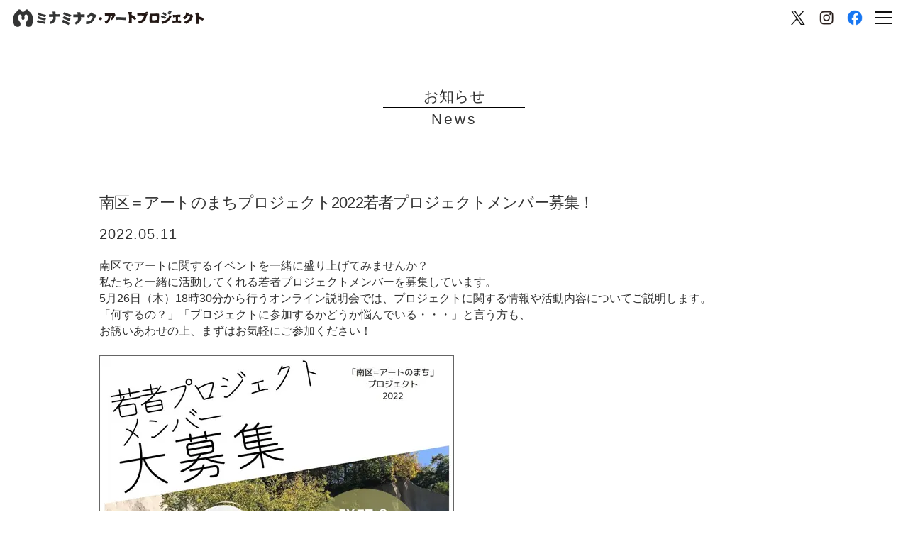

--- FILE ---
content_type: text/html; charset=UTF-8
request_url: https://test.sapporo-minami-artfes.jp/news/2022/05/11/2259
body_size: 50687
content:
<!DOCTYPE html><html class="no-js" dir="ltr" lang="ja" prefix="og: https://ogp.me/ns#"><head>  <script defer src="https://www.googletagmanager.com/gtag/js?id=G-R8LHR8YNPZ"></script> <script defer src="[data-uri]"></script> <meta charset="UTF-8"><meta name="viewport" content="width=device-width, initial-scale=1.0" ><link rel="profile" href="https://gmpg.org/xfn/11"> <script type="text/javascript" src="https://cdnjs.cloudflare.com/ajax/libs/jquery/3.5.1/jquery.min.js"></script> <title>南区＝アートのまちプロジェクト2022若者プロジェクトメンバー募集！ - ミナミナク・アートプロジェクト</title><style>img:is([sizes="auto" i], [sizes^="auto," i]) { contain-intrinsic-size: 3000px 1500px }</style><meta name="description" content="南区でアートに関するイベントを一緒に盛り上げてみませんか？ 私たちと一緒に活動してくれる若者プロジェクトメンバ" /><meta name="robots" content="noindex, nofollow, max-image-preview:large" /><meta name="author" content="mediamagic_admin"/><link rel="canonical" href="https://test.sapporo-minami-artfes.jp/news/2022/05/11/2259" /><meta name="generator" content="All in One SEO (AIOSEO) 4.8.6.1" /><meta property="og:locale" content="ja_JP" /><meta property="og:site_name" content="ミナミナク・アートプロジェクト -" /><meta property="og:type" content="article" /><meta property="og:title" content="南区＝アートのまちプロジェクト2022若者プロジェクトメンバー募集！ - ミナミナク・アートプロジェクト" /><meta property="og:description" content="南区でアートに関するイベントを一緒に盛り上げてみませんか？ 私たちと一緒に活動してくれる若者プロジェクトメンバ" /><meta property="og:url" content="https://test.sapporo-minami-artfes.jp/news/2022/05/11/2259" /><meta property="og:image" content="https://test.sapporo-minami-artfes.jp/wp/wp-content/uploads/2021/07/sapporo_minami_noimage.jpg" /><meta property="og:image:secure_url" content="https://test.sapporo-minami-artfes.jp/wp/wp-content/uploads/2021/07/sapporo_minami_noimage.jpg" /><meta property="og:image:width" content="1200" /><meta property="og:image:height" content="630" /><meta property="article:published_time" content="2022-05-11T05:22:43+00:00" /><meta property="article:modified_time" content="2022-05-11T06:03:50+00:00" /><meta name="twitter:card" content="summary_large_image" /><meta name="twitter:title" content="南区＝アートのまちプロジェクト2022若者プロジェクトメンバー募集！ - ミナミナク・アートプロジェクト" /><meta name="twitter:description" content="南区でアートに関するイベントを一緒に盛り上げてみませんか？ 私たちと一緒に活動してくれる若者プロジェクトメンバ" /><meta name="twitter:image" content="https://test.sapporo-minami-artfes.jp/wp/wp-content/uploads/2021/07/sapporo_minami_noimage.jpg" /> <script type="application/ld+json" class="aioseo-schema">{"@context":"https:\/\/schema.org","@graph":[{"@type":"BreadcrumbList","@id":"https:\/\/test.sapporo-minami-artfes.jp\/news\/2022\/05\/11\/2259#breadcrumblist","itemListElement":[{"@type":"ListItem","@id":"https:\/\/test.sapporo-minami-artfes.jp#listItem","position":1,"name":"\u30db\u30fc\u30e0","item":"https:\/\/test.sapporo-minami-artfes.jp","nextItem":{"@type":"ListItem","@id":"https:\/\/test.sapporo-minami-artfes.jp\/newspost\/#listItem","name":"\u304a\u77e5\u3089\u305b"}},{"@type":"ListItem","@id":"https:\/\/test.sapporo-minami-artfes.jp\/newspost\/#listItem","position":2,"name":"\u304a\u77e5\u3089\u305b","item":"https:\/\/test.sapporo-minami-artfes.jp\/newspost\/","nextItem":{"@type":"ListItem","@id":"https:\/\/test.sapporo-minami-artfes.jp\/news\/2022\/05\/11\/2259#listItem","name":"\u5357\u533a\uff1d\u30a2\u30fc\u30c8\u306e\u307e\u3061\u30d7\u30ed\u30b8\u30a7\u30af\u30c82022\u82e5\u8005\u30d7\u30ed\u30b8\u30a7\u30af\u30c8\u30e1\u30f3\u30d0\u30fc\u52df\u96c6\uff01"},"previousItem":{"@type":"ListItem","@id":"https:\/\/test.sapporo-minami-artfes.jp#listItem","name":"\u30db\u30fc\u30e0"}},{"@type":"ListItem","@id":"https:\/\/test.sapporo-minami-artfes.jp\/news\/2022\/05\/11\/2259#listItem","position":3,"name":"\u5357\u533a\uff1d\u30a2\u30fc\u30c8\u306e\u307e\u3061\u30d7\u30ed\u30b8\u30a7\u30af\u30c82022\u82e5\u8005\u30d7\u30ed\u30b8\u30a7\u30af\u30c8\u30e1\u30f3\u30d0\u30fc\u52df\u96c6\uff01","previousItem":{"@type":"ListItem","@id":"https:\/\/test.sapporo-minami-artfes.jp\/newspost\/#listItem","name":"\u304a\u77e5\u3089\u305b"}}]},{"@type":"Organization","@id":"https:\/\/test.sapporo-minami-artfes.jp\/#organization","name":"\u300c\u5357\u533a\uff1d\u30a2\u30fc\u30c8\u306e\u307e\u3061\u300d\u30d7\u30ed\u30b8\u30a7\u30af\u30c8","url":"https:\/\/test.sapporo-minami-artfes.jp\/"},{"@type":"Person","@id":"https:\/\/test.sapporo-minami-artfes.jp\/blog\/author\/mediamagic_admin\/#author","url":"https:\/\/test.sapporo-minami-artfes.jp\/blog\/author\/mediamagic_admin\/","name":"mediamagic_admin","image":{"@type":"ImageObject","@id":"https:\/\/test.sapporo-minami-artfes.jp\/news\/2022\/05\/11\/2259#authorImage","url":"https:\/\/secure.gravatar.com\/avatar\/45b598c36bb1253ea5cad290c65f3247?s=96&d=mm&r=g","width":96,"height":96,"caption":"mediamagic_admin"}},{"@type":"WebPage","@id":"https:\/\/test.sapporo-minami-artfes.jp\/news\/2022\/05\/11\/2259#webpage","url":"https:\/\/test.sapporo-minami-artfes.jp\/news\/2022\/05\/11\/2259","name":"\u5357\u533a\uff1d\u30a2\u30fc\u30c8\u306e\u307e\u3061\u30d7\u30ed\u30b8\u30a7\u30af\u30c82022\u82e5\u8005\u30d7\u30ed\u30b8\u30a7\u30af\u30c8\u30e1\u30f3\u30d0\u30fc\u52df\u96c6\uff01 - \u30df\u30ca\u30df\u30ca\u30af\u30fb\u30a2\u30fc\u30c8\u30d7\u30ed\u30b8\u30a7\u30af\u30c8","description":"\u5357\u533a\u3067\u30a2\u30fc\u30c8\u306b\u95a2\u3059\u308b\u30a4\u30d9\u30f3\u30c8\u3092\u4e00\u7dd2\u306b\u76db\u308a\u4e0a\u3052\u3066\u307f\u307e\u305b\u3093\u304b\uff1f \u79c1\u305f\u3061\u3068\u4e00\u7dd2\u306b\u6d3b\u52d5\u3057\u3066\u304f\u308c\u308b\u82e5\u8005\u30d7\u30ed\u30b8\u30a7\u30af\u30c8\u30e1\u30f3\u30d0","inLanguage":"ja","isPartOf":{"@id":"https:\/\/test.sapporo-minami-artfes.jp\/#website"},"breadcrumb":{"@id":"https:\/\/test.sapporo-minami-artfes.jp\/news\/2022\/05\/11\/2259#breadcrumblist"},"author":{"@id":"https:\/\/test.sapporo-minami-artfes.jp\/blog\/author\/mediamagic_admin\/#author"},"creator":{"@id":"https:\/\/test.sapporo-minami-artfes.jp\/blog\/author\/mediamagic_admin\/#author"},"datePublished":"2022-05-11T14:22:43+09:00","dateModified":"2022-05-11T15:03:50+09:00"},{"@type":"WebSite","@id":"https:\/\/test.sapporo-minami-artfes.jp\/#website","url":"https:\/\/test.sapporo-minami-artfes.jp\/","name":"\u30df\u30ca\u30df\u30ca\u30af\u30fb\u30a2\u30fc\u30c8\u30d7\u30ed\u30b8\u30a7\u30af\u30c8","inLanguage":"ja","publisher":{"@id":"https:\/\/test.sapporo-minami-artfes.jp\/#organization"}}]}</script>  <script defer src="[data-uri]"></script> <link rel="alternate" type="application/rss+xml" title="ミナミナク・アートプロジェクト &raquo; フィード" href="https://test.sapporo-minami-artfes.jp/feed/" /><link rel="alternate" type="application/rss+xml" title="ミナミナク・アートプロジェクト &raquo; コメントフィード" href="https://test.sapporo-minami-artfes.jp/comments/feed/" /><link rel="alternate" type="application/rss+xml" title="ミナミナク・アートプロジェクト &raquo; 南区＝アートのまちプロジェクト2022若者プロジェクトメンバー募集！ のコメントのフィード" href="https://test.sapporo-minami-artfes.jp/news/2022/05/11/2259/feed/" /> <script defer src="[data-uri]"></script> <link rel='stylesheet' id='sbi_styles-css' href='https://test.sapporo-minami-artfes.jp/wp/wp-content/plugins/instagram-feed/css/sbi-styles.min.css?ver=6.9.1' media='all' /><style id='wp-emoji-styles-inline-css'>img.wp-smiley, img.emoji {
		display: inline !important;
		border: none !important;
		box-shadow: none !important;
		height: 1em !important;
		width: 1em !important;
		margin: 0 0.07em !important;
		vertical-align: -0.1em !important;
		background: none !important;
		padding: 0 !important;
	}</style><link rel='stylesheet' id='wp-block-library-css' href='https://test.sapporo-minami-artfes.jp/wp/wp-includes/css/dist/block-library/style.min.css?ver=6.7.4' media='all' /><style id='safe-svg-svg-icon-style-inline-css'>.safe-svg-cover{text-align:center}.safe-svg-cover .safe-svg-inside{display:inline-block;max-width:100%}.safe-svg-cover svg{fill:currentColor;height:100%;max-height:100%;max-width:100%;width:100%}</style><style id='classic-theme-styles-inline-css'>/*! This file is auto-generated */
.wp-block-button__link{color:#fff;background-color:#32373c;border-radius:9999px;box-shadow:none;text-decoration:none;padding:calc(.667em + 2px) calc(1.333em + 2px);font-size:1.125em}.wp-block-file__button{background:#32373c;color:#fff;text-decoration:none}</style><style id='global-styles-inline-css'>:root{--wp--preset--aspect-ratio--square: 1;--wp--preset--aspect-ratio--4-3: 4/3;--wp--preset--aspect-ratio--3-4: 3/4;--wp--preset--aspect-ratio--3-2: 3/2;--wp--preset--aspect-ratio--2-3: 2/3;--wp--preset--aspect-ratio--16-9: 16/9;--wp--preset--aspect-ratio--9-16: 9/16;--wp--preset--color--black: #000000;--wp--preset--color--cyan-bluish-gray: #abb8c3;--wp--preset--color--white: #ffffff;--wp--preset--color--pale-pink: #f78da7;--wp--preset--color--vivid-red: #cf2e2e;--wp--preset--color--luminous-vivid-orange: #ff6900;--wp--preset--color--luminous-vivid-amber: #fcb900;--wp--preset--color--light-green-cyan: #7bdcb5;--wp--preset--color--vivid-green-cyan: #00d084;--wp--preset--color--pale-cyan-blue: #8ed1fc;--wp--preset--color--vivid-cyan-blue: #0693e3;--wp--preset--color--vivid-purple: #9b51e0;--wp--preset--color--accent: #cd2653;--wp--preset--color--primary: #000000;--wp--preset--color--secondary: #6d6d6d;--wp--preset--color--subtle-background: #dcd7ca;--wp--preset--color--background: #f5efe0;--wp--preset--gradient--vivid-cyan-blue-to-vivid-purple: linear-gradient(135deg,rgba(6,147,227,1) 0%,rgb(155,81,224) 100%);--wp--preset--gradient--light-green-cyan-to-vivid-green-cyan: linear-gradient(135deg,rgb(122,220,180) 0%,rgb(0,208,130) 100%);--wp--preset--gradient--luminous-vivid-amber-to-luminous-vivid-orange: linear-gradient(135deg,rgba(252,185,0,1) 0%,rgba(255,105,0,1) 100%);--wp--preset--gradient--luminous-vivid-orange-to-vivid-red: linear-gradient(135deg,rgba(255,105,0,1) 0%,rgb(207,46,46) 100%);--wp--preset--gradient--very-light-gray-to-cyan-bluish-gray: linear-gradient(135deg,rgb(238,238,238) 0%,rgb(169,184,195) 100%);--wp--preset--gradient--cool-to-warm-spectrum: linear-gradient(135deg,rgb(74,234,220) 0%,rgb(151,120,209) 20%,rgb(207,42,186) 40%,rgb(238,44,130) 60%,rgb(251,105,98) 80%,rgb(254,248,76) 100%);--wp--preset--gradient--blush-light-purple: linear-gradient(135deg,rgb(255,206,236) 0%,rgb(152,150,240) 100%);--wp--preset--gradient--blush-bordeaux: linear-gradient(135deg,rgb(254,205,165) 0%,rgb(254,45,45) 50%,rgb(107,0,62) 100%);--wp--preset--gradient--luminous-dusk: linear-gradient(135deg,rgb(255,203,112) 0%,rgb(199,81,192) 50%,rgb(65,88,208) 100%);--wp--preset--gradient--pale-ocean: linear-gradient(135deg,rgb(255,245,203) 0%,rgb(182,227,212) 50%,rgb(51,167,181) 100%);--wp--preset--gradient--electric-grass: linear-gradient(135deg,rgb(202,248,128) 0%,rgb(113,206,126) 100%);--wp--preset--gradient--midnight: linear-gradient(135deg,rgb(2,3,129) 0%,rgb(40,116,252) 100%);--wp--preset--font-size--small: 18px;--wp--preset--font-size--medium: 20px;--wp--preset--font-size--large: 26.25px;--wp--preset--font-size--x-large: 42px;--wp--preset--font-size--normal: 21px;--wp--preset--font-size--larger: 32px;--wp--preset--spacing--20: 0.44rem;--wp--preset--spacing--30: 0.67rem;--wp--preset--spacing--40: 1rem;--wp--preset--spacing--50: 1.5rem;--wp--preset--spacing--60: 2.25rem;--wp--preset--spacing--70: 3.38rem;--wp--preset--spacing--80: 5.06rem;--wp--preset--shadow--natural: 6px 6px 9px rgba(0, 0, 0, 0.2);--wp--preset--shadow--deep: 12px 12px 50px rgba(0, 0, 0, 0.4);--wp--preset--shadow--sharp: 6px 6px 0px rgba(0, 0, 0, 0.2);--wp--preset--shadow--outlined: 6px 6px 0px -3px rgba(255, 255, 255, 1), 6px 6px rgba(0, 0, 0, 1);--wp--preset--shadow--crisp: 6px 6px 0px rgba(0, 0, 0, 1);}:where(.is-layout-flex){gap: 0.5em;}:where(.is-layout-grid){gap: 0.5em;}body .is-layout-flex{display: flex;}.is-layout-flex{flex-wrap: wrap;align-items: center;}.is-layout-flex > :is(*, div){margin: 0;}body .is-layout-grid{display: grid;}.is-layout-grid > :is(*, div){margin: 0;}:where(.wp-block-columns.is-layout-flex){gap: 2em;}:where(.wp-block-columns.is-layout-grid){gap: 2em;}:where(.wp-block-post-template.is-layout-flex){gap: 1.25em;}:where(.wp-block-post-template.is-layout-grid){gap: 1.25em;}.has-black-color{color: var(--wp--preset--color--black) !important;}.has-cyan-bluish-gray-color{color: var(--wp--preset--color--cyan-bluish-gray) !important;}.has-white-color{color: var(--wp--preset--color--white) !important;}.has-pale-pink-color{color: var(--wp--preset--color--pale-pink) !important;}.has-vivid-red-color{color: var(--wp--preset--color--vivid-red) !important;}.has-luminous-vivid-orange-color{color: var(--wp--preset--color--luminous-vivid-orange) !important;}.has-luminous-vivid-amber-color{color: var(--wp--preset--color--luminous-vivid-amber) !important;}.has-light-green-cyan-color{color: var(--wp--preset--color--light-green-cyan) !important;}.has-vivid-green-cyan-color{color: var(--wp--preset--color--vivid-green-cyan) !important;}.has-pale-cyan-blue-color{color: var(--wp--preset--color--pale-cyan-blue) !important;}.has-vivid-cyan-blue-color{color: var(--wp--preset--color--vivid-cyan-blue) !important;}.has-vivid-purple-color{color: var(--wp--preset--color--vivid-purple) !important;}.has-black-background-color{background-color: var(--wp--preset--color--black) !important;}.has-cyan-bluish-gray-background-color{background-color: var(--wp--preset--color--cyan-bluish-gray) !important;}.has-white-background-color{background-color: var(--wp--preset--color--white) !important;}.has-pale-pink-background-color{background-color: var(--wp--preset--color--pale-pink) !important;}.has-vivid-red-background-color{background-color: var(--wp--preset--color--vivid-red) !important;}.has-luminous-vivid-orange-background-color{background-color: var(--wp--preset--color--luminous-vivid-orange) !important;}.has-luminous-vivid-amber-background-color{background-color: var(--wp--preset--color--luminous-vivid-amber) !important;}.has-light-green-cyan-background-color{background-color: var(--wp--preset--color--light-green-cyan) !important;}.has-vivid-green-cyan-background-color{background-color: var(--wp--preset--color--vivid-green-cyan) !important;}.has-pale-cyan-blue-background-color{background-color: var(--wp--preset--color--pale-cyan-blue) !important;}.has-vivid-cyan-blue-background-color{background-color: var(--wp--preset--color--vivid-cyan-blue) !important;}.has-vivid-purple-background-color{background-color: var(--wp--preset--color--vivid-purple) !important;}.has-black-border-color{border-color: var(--wp--preset--color--black) !important;}.has-cyan-bluish-gray-border-color{border-color: var(--wp--preset--color--cyan-bluish-gray) !important;}.has-white-border-color{border-color: var(--wp--preset--color--white) !important;}.has-pale-pink-border-color{border-color: var(--wp--preset--color--pale-pink) !important;}.has-vivid-red-border-color{border-color: var(--wp--preset--color--vivid-red) !important;}.has-luminous-vivid-orange-border-color{border-color: var(--wp--preset--color--luminous-vivid-orange) !important;}.has-luminous-vivid-amber-border-color{border-color: var(--wp--preset--color--luminous-vivid-amber) !important;}.has-light-green-cyan-border-color{border-color: var(--wp--preset--color--light-green-cyan) !important;}.has-vivid-green-cyan-border-color{border-color: var(--wp--preset--color--vivid-green-cyan) !important;}.has-pale-cyan-blue-border-color{border-color: var(--wp--preset--color--pale-cyan-blue) !important;}.has-vivid-cyan-blue-border-color{border-color: var(--wp--preset--color--vivid-cyan-blue) !important;}.has-vivid-purple-border-color{border-color: var(--wp--preset--color--vivid-purple) !important;}.has-vivid-cyan-blue-to-vivid-purple-gradient-background{background: var(--wp--preset--gradient--vivid-cyan-blue-to-vivid-purple) !important;}.has-light-green-cyan-to-vivid-green-cyan-gradient-background{background: var(--wp--preset--gradient--light-green-cyan-to-vivid-green-cyan) !important;}.has-luminous-vivid-amber-to-luminous-vivid-orange-gradient-background{background: var(--wp--preset--gradient--luminous-vivid-amber-to-luminous-vivid-orange) !important;}.has-luminous-vivid-orange-to-vivid-red-gradient-background{background: var(--wp--preset--gradient--luminous-vivid-orange-to-vivid-red) !important;}.has-very-light-gray-to-cyan-bluish-gray-gradient-background{background: var(--wp--preset--gradient--very-light-gray-to-cyan-bluish-gray) !important;}.has-cool-to-warm-spectrum-gradient-background{background: var(--wp--preset--gradient--cool-to-warm-spectrum) !important;}.has-blush-light-purple-gradient-background{background: var(--wp--preset--gradient--blush-light-purple) !important;}.has-blush-bordeaux-gradient-background{background: var(--wp--preset--gradient--blush-bordeaux) !important;}.has-luminous-dusk-gradient-background{background: var(--wp--preset--gradient--luminous-dusk) !important;}.has-pale-ocean-gradient-background{background: var(--wp--preset--gradient--pale-ocean) !important;}.has-electric-grass-gradient-background{background: var(--wp--preset--gradient--electric-grass) !important;}.has-midnight-gradient-background{background: var(--wp--preset--gradient--midnight) !important;}.has-small-font-size{font-size: var(--wp--preset--font-size--small) !important;}.has-medium-font-size{font-size: var(--wp--preset--font-size--medium) !important;}.has-large-font-size{font-size: var(--wp--preset--font-size--large) !important;}.has-x-large-font-size{font-size: var(--wp--preset--font-size--x-large) !important;}
:where(.wp-block-post-template.is-layout-flex){gap: 1.25em;}:where(.wp-block-post-template.is-layout-grid){gap: 1.25em;}
:where(.wp-block-columns.is-layout-flex){gap: 2em;}:where(.wp-block-columns.is-layout-grid){gap: 2em;}
:root :where(.wp-block-pullquote){font-size: 1.5em;line-height: 1.6;}</style><link rel='stylesheet' id='contact-form-7-css' href='https://test.sapporo-minami-artfes.jp/wp/wp-content/cache/autoptimize/autoptimize_single_64ac31699f5326cb3c76122498b76f66.php?ver=6.1.1' media='all' /><link rel='stylesheet' id='contact-form-7-confirm-css' href='https://test.sapporo-minami-artfes.jp/wp/wp-content/cache/autoptimize/autoptimize_single_c605b424176e2b3541570e9ebd66830b.php?ver=5.1' media='all' /><link rel='stylesheet' id='parent-style-css' href='https://test.sapporo-minami-artfes.jp/wp/wp-content/cache/autoptimize/autoptimize_single_e93439eca3b482f24abf5ee475f75dc3.php?ver=6.7.4' media='all' /><link rel='stylesheet' id='child-style-css' href='https://test.sapporo-minami-artfes.jp/wp/wp-content/themes/twentytwenty_child_mm01/style.css?ver=6.7.4' media='all' /><link rel='stylesheet' id='slick1-css' href='https://test.sapporo-minami-artfes.jp/wp/wp-content/cache/autoptimize/autoptimize_single_f38b2db10e01b1572732a3191d538707.php?ver=6.7.4' media='all' /><link rel='stylesheet' id='slick2-css' href='https://test.sapporo-minami-artfes.jp/wp/wp-content/cache/autoptimize/autoptimize_single_f9faba678c4d6dcfdde69e5b11b37a2e.php?ver=6.7.4' media='all' /><link rel='stylesheet' id='child-main-css' href='https://test.sapporo-minami-artfes.jp/wp/wp-content/cache/autoptimize/autoptimize_single_f6799ae60d9db68999732e015242808f.php?20221007&#038;ver=6.7.4' media='all' /><link rel='stylesheet' id='child-sub-css' href='https://test.sapporo-minami-artfes.jp/wp/wp-content/cache/autoptimize/autoptimize_single_78dd701cb5a493b1dce148af0f1ffd18.php?ver=6.7.4' media='all' /><link rel='stylesheet' id='twentytwenty-style-css' href='https://test.sapporo-minami-artfes.jp/wp/wp-content/themes/twentytwenty_child_mm01/style.css?ver=0.0.1' media='all' /><link rel='stylesheet' id='twentytwenty-fonts-css' href='https://test.sapporo-minami-artfes.jp/wp/wp-content/cache/autoptimize/autoptimize_single_e6f251e669f2595623f05b4f938a747a.php?ver=0.0.1' media='all' /><link rel='stylesheet' id='twentytwenty-print-style-css' href='https://test.sapporo-minami-artfes.jp/wp/wp-content/cache/autoptimize/autoptimize_single_96fcf2df63b61be32541d1f3a39a3a60.php?ver=0.0.1' media='print' /><link rel='stylesheet' id='edit_artfile-css' href='https://test.sapporo-minami-artfes.jp/wp/wp-content/cache/autoptimize/autoptimize_single_e14177201212748c2f3f749df22b7029.php?ver=6.7.4' media='all' /><link rel='stylesheet' id='edit_eventpj-css' href='https://test.sapporo-minami-artfes.jp/wp/wp-content/cache/autoptimize/autoptimize_single_e14177201212748c2f3f749df22b7029.php?ver=6.7.4' media='all' /><link rel='stylesheet' id='edit_maf_artist-css' href='https://test.sapporo-minami-artfes.jp/wp/wp-content/cache/autoptimize/autoptimize_single_e50960b0a54582636bcaa1d99cf56559.php?ver=6.7.4' media='all' /> <script src="https://test.sapporo-minami-artfes.jp/wp/wp-includes/js/jquery/jquery.min.js?ver=3.7.1" id="jquery-core-js"></script> <script defer src="https://test.sapporo-minami-artfes.jp/wp/wp-includes/js/jquery/jquery-migrate.min.js?ver=3.4.1" id="jquery-migrate-js"></script> <script defer src="https://test.sapporo-minami-artfes.jp/wp/wp-content/themes/twentytwenty_child_mm01/js/slick/slick.min.js?ver=6.7.4" id="slick-js-js"></script> <script defer src="https://test.sapporo-minami-artfes.jp/wp/wp-content/cache/autoptimize/autoptimize_single_0328974ac851e3576156bcf091668dae.php?ver=6.7.4" id="main-js-js"></script> <script src="https://test.sapporo-minami-artfes.jp/wp/wp-content/cache/autoptimize/autoptimize_single_2afe3c9dec49f471dc9f2e4e060621a6.php?ver=0.0.1" id="twentytwenty-js-js" defer data-wp-strategy="defer"></script> <link rel="https://api.w.org/" href="https://test.sapporo-minami-artfes.jp/wp-json/" /><link rel="EditURI" type="application/rsd+xml" title="RSD" href="https://test.sapporo-minami-artfes.jp/wp/xmlrpc.php?rsd" /><meta name="generator" content="WordPress 6.7.4" /><link rel='shortlink' href='https://test.sapporo-minami-artfes.jp/?p=2259' /><link rel="alternate" title="oEmbed (JSON)" type="application/json+oembed" href="https://test.sapporo-minami-artfes.jp/wp-json/oembed/1.0/embed?url=https%3A%2F%2Ftest.sapporo-minami-artfes.jp%2Fnews%2F2022%2F05%2F11%2F2259" /><link rel="alternate" title="oEmbed (XML)" type="text/xml+oembed" href="https://test.sapporo-minami-artfes.jp/wp-json/oembed/1.0/embed?url=https%3A%2F%2Ftest.sapporo-minami-artfes.jp%2Fnews%2F2022%2F05%2F11%2F2259&#038;format=xml" /> <script defer src="[data-uri]"></script> <noscript><style>.lazyload[data-src]{display:none !important;}</style></noscript><style>.lazyload{background-image:none !important;}.lazyload:before{background-image:none !important;}</style><style type="text/css">.blue-message {
background: none repeat scroll 0 0 #3399ff;
    color: #ffffff;
    text-shadow: none;
    font-size: 16px;
    line-height: 24px;
    padding: 10px;
} 
.green-message {
background: none repeat scroll 0 0 #8cc14c;
    color: #ffffff;
    text-shadow: none;
    font-size: 16px;
    line-height: 24px;
    padding: 10px;
} 
.orange-message {
background: none repeat scroll 0 0 #faa732;
    color: #ffffff;
    text-shadow: none;
    font-size: 16px;
    line-height: 24px;
    padding: 10px;
} 
.red-message {
background: none repeat scroll 0 0 #da4d31;
    color: #ffffff;
    text-shadow: none;
    font-size: 16px;
    line-height: 24px;
    padding: 10px;
} 
.grey-message {
background: none repeat scroll 0 0 #53555c;
    color: #ffffff;
    text-shadow: none;
    font-size: 16px;
    line-height: 24px;
    padding: 10px;
} 
.left-block {
background: none repeat scroll 0 0px, radial-gradient(ellipse at center center, #ffffff 0%, #f2f2f2 100%) repeat scroll 0 0 rgba(0, 0, 0, 0);
    color: #8b8e97;
    padding: 10px;
    margin: 10px;
    float: left;
} 
.right-block {
background: none repeat scroll 0 0px, radial-gradient(ellipse at center center, #ffffff 0%, #f2f2f2 100%) repeat scroll 0 0 rgba(0, 0, 0, 0);
    color: #8b8e97;
    padding: 10px;
    margin: 10px;
    float: right;
} 
.blockquotes {
background: none;
    border-left: 5px solid #f1f1f1;
    color: #8B8E97;
    font-size: 16px;
    font-style: italic;
    line-height: 22px;
    padding-left: 15px;
    padding: 10px;
    width: 60%;
    float: left;
}</style><link rel="icon" href="https://test.sapporo-minami-artfes.jp/wp/wp-content/uploads/2022/08/cropped-72EE9CEB-FF2D-4607-ACFF-C74830111C88-32x32.png" sizes="32x32" /><link rel="icon" href="https://test.sapporo-minami-artfes.jp/wp/wp-content/uploads/2022/08/cropped-72EE9CEB-FF2D-4607-ACFF-C74830111C88-192x192.png" sizes="192x192" /><link rel="apple-touch-icon" href="https://test.sapporo-minami-artfes.jp/wp/wp-content/uploads/2022/08/cropped-72EE9CEB-FF2D-4607-ACFF-C74830111C88-180x180.png" /><meta name="msapplication-TileImage" content="https://test.sapporo-minami-artfes.jp/wp/wp-content/uploads/2022/08/cropped-72EE9CEB-FF2D-4607-ACFF-C74830111C88-270x270.png" /><link rel="stylesheet" href="https://test.sapporo-minami-artfes.jp/wp/wp-content/cache/autoptimize/autoptimize_single_95cdded9f29933c4bff50893bfbe64a2.php"></head><body class="newspost-template-default single single-newspost postid-2259 wp-embed-responsive singular missing-post-thumbnail has-single-pagination showing-comments show-avatars footer-top-hidden"> <a class="skip-link screen-reader-text" href="#site-content">コンテンツへスキップ</a><div class="menu-modal cover-modal header-footer-group" data-modal-target-string=".menu-modal"><div class="menu-modal-inner modal-inner"><div class="menu-wrapper section-inner"><div class="menu-top"> <button class="toggle close-nav-toggle fill-children-current-color" data-toggle-target=".menu-modal" data-toggle-body-class="showing-menu-modal" data-set-focus=".menu-modal"> <span class="toggle-text">メニューを閉じる</span> <svg class="svg-icon" aria-hidden="true" role="img" focusable="false" xmlns="http://www.w3.org/2000/svg" width="16" height="16" viewBox="0 0 16 16"><polygon fill="" fill-rule="evenodd" points="6.852 7.649 .399 1.195 1.445 .149 7.899 6.602 14.352 .149 15.399 1.195 8.945 7.649 15.399 14.102 14.352 15.149 7.899 8.695 1.445 15.149 .399 14.102" /></svg> </button><nav class="mobile-menu" aria-label="モバイル"><ul class="modal-menu reset-list-style"><li class="page_item page-item-699"><div class="ancestor-wrapper"><a href="https://test.sapporo-minami-artfes.jp/instagram/">Instagram表示DEMO</a></div></li><li class="page_item page-item-820"><div class="ancestor-wrapper"><a href="https://test.sapporo-minami-artfes.jp/qr_0210804/">QR20210804</a></div></li><li class="page_item page-item-13"><div class="ancestor-wrapper"><a href="https://test.sapporo-minami-artfes.jp/">top</a></div></li><li class="page_item page-item-773"><div class="ancestor-wrapper"><a href="https://test.sapporo-minami-artfes.jp/event_calendar/">イベントカレンダー</a></div></li><li class="page_item page-item-2388"><div class="ancestor-wrapper"><a href="https://test.sapporo-minami-artfes.jp/event-program/">イベントプログラム</a></div></li><li class="page_item page-item-931"><div class="ancestor-wrapper"><a href="https://test.sapporo-minami-artfes.jp/event/">イベント一覧</a></div></li><li class="page_item page-item-623"><div class="ancestor-wrapper"><a href="https://test.sapporo-minami-artfes.jp/2020_event/">イベント概要・作品募集要項</a></div></li><li class="page_item page-item-222"><div class="ancestor-wrapper"><a href="https://test.sapporo-minami-artfes.jp/entry/">エントリーフォーム</a></div></li><li class="page_item page-item-244"><div class="ancestor-wrapper"><a href="https://test.sapporo-minami-artfes.jp/thanks_entry/">エントリー完了</a></div></li><li class="page_item page-item-685"><div class="ancestor-wrapper"><a href="https://test.sapporo-minami-artfes.jp/news/">お知らせ一覧</a></div></li><li class="page_item page-item-605"><div class="ancestor-wrapper"><a href="https://test.sapporo-minami-artfes.jp/blog/">ブログ一覧</a></div></li><li class="page_item page-item-915"><div class="ancestor-wrapper"><a href="https://test.sapporo-minami-artfes.jp/project-outline/">プロジェクト概要</a></div></li><li class="page_item page-item-2430"><div class="ancestor-wrapper"><a href="https://test.sapporo-minami-artfes.jp/venue-map/">会場マップ</a></div></li><li class="page_item page-item-2338"><div class="ancestor-wrapper"><a href="https://test.sapporo-minami-artfes.jp/artwork-exhibition/">作品展示</a></div></li><li class="page_item page-item-1076"><div class="ancestor-wrapper"><a href="https://test.sapporo-minami-artfes.jp/50th-anniversary-program/">区制50周年プログラム</a></div></li><li class="page_item page-item-917"><div class="ancestor-wrapper"><a href="https://test.sapporo-minami-artfes.jp/artists-file/">南区アーティストファイル</a></div></li><li class="page_item page-item-920"><div class="ancestor-wrapper"><a href="https://test.sapporo-minami-artfes.jp/artists-file-about/">南区アーティストファイルについて</a></div></li><li class="page_item page-item-922"><div class="ancestor-wrapper"><a href="https://test.sapporo-minami-artfes.jp/minami-art-festival-2022-outline/">南区芸術祭2022</a></div></li><li class="page_item page-item-3053"><div class="ancestor-wrapper"><a href="https://test.sapporo-minami-artfes.jp/2022_maf/">南区芸術祭2022</a></div></li><li class="page_item page-item-308"><div class="ancestor-wrapper"><a href="https://test.sapporo-minami-artfes.jp/works/">応募作品</a></div></li><li class="page_item page-item-3041"><div class="ancestor-wrapper"><a href="https://test.sapporo-minami-artfes.jp/gaibusoushin/">情報の外部送信について</a></div></li><li class="page_item page-item-1012"><div class="ancestor-wrapper"><a href="https://test.sapporo-minami-artfes.jp/oldtop/">旧top</a></div></li><li class="page_item page-item-500"><div class="ancestor-wrapper"><a href="https://test.sapporo-minami-artfes.jp/award/">結果発表</a></div></li><li class="page_item page-item-2436"><div class="ancestor-wrapper"><a href="https://test.sapporo-minami-artfes.jp/maf_artist/">芸術祭アーティスト</a></div></li><li class="page_item page-item-76"><div class="ancestor-wrapper"><a href="https://test.sapporo-minami-artfes.jp/thanks/">送信完了</a></div></li><li class="page_item page-item-2273"><div class="ancestor-wrapper"><a href="https://test.sapporo-minami-artfes.jp/collaborative-planning/">連携企画</a></div></li></ul></nav></div><div class="menu-bottom"></div></div></div></div><div id="header_2022"><div><div class="header_logo"> <a href="/"><h1><img src="[data-uri]" alt="ミナミナク・アートプロジェクト" data-src="https://sapporo-minami-artfes.jp/wp/wp-content/uploads/2023/06/minaminaku-artproject.png" decoding="async" class="lazyload"><noscript><img src="https://sapporo-minami-artfes.jp/wp/wp-content/uploads/2023/06/minaminaku-artproject.png" alt="ミナミナク・アートプロジェクト" data-eio="l"></noscript></h1> </a></div><div class="header_menu"><div class="menu-menu_2023-container"><ul id="menu-menu_2023" class="menu"><li id="menu-item-3057" class="menu-item menu-item-type-post_type menu-item-object-page menu-item-3057"><a href="https://test.sapporo-minami-artfes.jp/project-outline/">プロジェクトについて</a></li><li id="menu-item-3058" class="menu-item menu-item-type-post_type menu-item-object-page menu-item-3058"><a href="https://test.sapporo-minami-artfes.jp/event/">イベント</a></li><li id="menu-item-3059" class="menu-item menu-item-type-post_type menu-item-object-page menu-item-3059"><a href="https://test.sapporo-minami-artfes.jp/news/">お知らせ</a></li><li id="menu-item-3060" class="menu-item menu-item-type-post_type menu-item-object-page current_page_parent menu-item-3060"><a href="https://test.sapporo-minami-artfes.jp/blog/">活動レポート</a></li><li id="menu-item-3061" class="menu-item menu-item-type-post_type menu-item-object-page menu-item-3061"><a href="https://test.sapporo-minami-artfes.jp/artists-file/">南区アーティストファイル</a></li><li id="menu-item-3062" class="menu-item menu-item-type-custom menu-item-object-custom menu-item-has-children menu-item-3062"><a href="#">アーカイブ</a><ul class="sub-menu"><li id="menu-item-3068" class="menu-item menu-item-type-post_type menu-item-object-page menu-item-3068"><a href="https://test.sapporo-minami-artfes.jp/2022_maf/">南区芸術祭2022</a></li><li id="menu-item-3063" class="menu-item menu-item-type-post_type menu-item-object-page menu-item-3063"><a href="https://test.sapporo-minami-artfes.jp/2020_event/">南区U-40アートフェスティバル2020</a></li></ul></li><li id="menu-item-3065" class="menu-item menu-item-type-custom menu-item-object-custom menu-item-3065"><a href="https://twitter.com/minami_artfes">Twitter</a></li><li id="menu-item-3066" class="menu-item menu-item-type-custom menu-item-object-custom menu-item-3066"><a href="https://www.instagram.com/sapporo.minami.artfes/?hl=ja">Instagram</a></li><li id="menu-item-3067" class="menu-item menu-item-type-custom menu-item-object-custom menu-item-3067"><a href="https://www.facebook.com/people/%E3%83%9F%E3%83%8A%E3%83%9F%E3%83%8A%E3%82%AF%E3%82%A2%E3%83%BC%E3%83%88%E3%83%97%E3%83%AD%E3%82%B8%E3%82%A7%E3%82%AF%E3%83%88/100084549755454/">Facebook</a></li></ul></div></div></div></div><div id="header_spmenu_unit" class="sp_only"><div id="btn_spmenu_unit"><div class="btn_spmenu"> <span>menu</span></div></div><div id="header_spmenu_wrap"><div class="header_spmenu"><div class="spmenu_logo"> <a href="/"><h1><img src="[data-uri]" alt="ミナミナク・アートプロジェクト" data-src="https://sapporo-minami-artfes.jp/wp/wp-content/uploads/2023/06/minaminaku-artproject.png" decoding="async" class="lazyload"><noscript><img src="https://sapporo-minami-artfes.jp/wp/wp-content/uploads/2023/06/minaminaku-artproject.png" alt="ミナミナク・アートプロジェクト" data-eio="l"></noscript></h1> </a></div><div class="spmenu_list"><div class="menu-menu_2023-container"><ul id="menu-menu_2023-1" class="menu"><li class="menu-item menu-item-type-post_type menu-item-object-page menu-item-3057"><a href="https://test.sapporo-minami-artfes.jp/project-outline/"><span>プロジェクトについて</span></a></li><li class="menu-item menu-item-type-post_type menu-item-object-page menu-item-3058"><a href="https://test.sapporo-minami-artfes.jp/event/"><span>イベント</span></a></li><li class="menu-item menu-item-type-post_type menu-item-object-page menu-item-3059"><a href="https://test.sapporo-minami-artfes.jp/news/"><span>お知らせ</span></a></li><li class="menu-item menu-item-type-post_type menu-item-object-page current_page_parent menu-item-3060"><a href="https://test.sapporo-minami-artfes.jp/blog/"><span>活動レポート</span></a></li><li class="menu-item menu-item-type-post_type menu-item-object-page menu-item-3061"><a href="https://test.sapporo-minami-artfes.jp/artists-file/"><span>南区アーティストファイル</span></a></li><li class="menu-item menu-item-type-custom menu-item-object-custom menu-item-has-children menu-item-3062"><a href="#"><span>アーカイブ</span></a><ul class="sub-menu"><li class="menu-item menu-item-type-post_type menu-item-object-page menu-item-3068"><a href="https://test.sapporo-minami-artfes.jp/2022_maf/"><span>南区芸術祭2022</span></a></li><li class="menu-item menu-item-type-post_type menu-item-object-page menu-item-3063"><a href="https://test.sapporo-minami-artfes.jp/2020_event/"><span>南区U-40アートフェスティバル2020</span></a></li></ul></li><li class="menu-item menu-item-type-custom menu-item-object-custom menu-item-3065"><a href="https://twitter.com/minami_artfes"><span>Twitter</span></a></li><li class="menu-item menu-item-type-custom menu-item-object-custom menu-item-3066"><a href="https://www.instagram.com/sapporo.minami.artfes/?hl=ja"><span>Instagram</span></a></li><li class="menu-item menu-item-type-custom menu-item-object-custom menu-item-3067"><a href="https://www.facebook.com/people/%E3%83%9F%E3%83%8A%E3%83%9F%E3%83%8A%E3%82%AF%E3%82%A2%E3%83%BC%E3%83%88%E3%83%97%E3%83%AD%E3%82%B8%E3%82%A7%E3%82%AF%E3%83%88/100084549755454/"><span>Facebook</span></a></li></ul></div></div></div></div></div><main id="site-content" role="main"><article class="post-2259 newspost type-newspost status-publish hentry" id="post-2259"><div class="post-inner thin "><div class="entry-content"><div id="main_wrap_outer"><div id="main_wrap"><div class="single_main_wrap"><div class="single_main"><div class="short_line_title"> <a href="/news/"> <span>お知らせ</span> <span>News</span> </a></div><h3 class="single_main_title"> 南区＝アートのまちプロジェクト2022若者プロジェクトメンバー募集！<div class="single_date_tag"><div class="single_dt_date"> <span>2022.05.11</span></div><div class="single_tag_list"></div></div></h3><div class="single_main_text"><p>南区でアートに関するイベントを一緒に盛り上げてみませんか？<br /> 私たちと一緒に活動してくれる若者プロジェクトメンバーを募集しています。<br /> 5月26日（木）18時30分から行うオンライン説明会では、プロジェクトに関する情報や活動内容についてご説明します。<br /> 「何するの？」「プロジェクトに参加するかどうか悩んでいる・・・」と言う方も、<br /> お誘いあわせの上、まずはお気軽にご参加ください！<br /> 　<br /> <a href="https://test.sapporo-minami-artfes.jp/wp/wp-content/uploads/2022/05/Information-session2022.pdf" target="_blank" rel="noopener"><img decoding="async" src="[data-uri]" data-src="https://test.sapporo-minami-artfes.jp/wp/wp-content/uploads/2022/05/Information-session2022_smn-scaled_re-1.jpg" class="lazyload" data-eio-rwidth="500" data-eio-rheight="706"><noscript><img decoding="async" src="https://test.sapporo-minami-artfes.jp/wp/wp-content/uploads/2022/05/Information-session2022_smn-scaled_re-1.jpg" data-eio="l"></noscript></a><br /> 　<br /> <b>＜ 開催概要 ＞</b></p><h4>名称</h4><p>　南区＝アートのまちプロジェクト2022若者プロジェクト説明会</p><h4>日時</h4><p>　2022年5月26日（木）18:30～20:00ごろ</p><h4>場所</h4><p>　オンライン（zoom）※お申し込みいただいた方にメールでURLをお送りします</p><h4>内容</h4><p>　・南区＝アートのまちプロジェクト2022について<br /> 　・若者プロジェクトの概要について<br /> 　・主催者挨拶、参加者自己紹介等</p><h4>参加対象</h4><p>　高校生～39歳くらいまでの方（居住地は問いません）</p><h4>定員</h4><p>　20名程度</p><h4>参加費</h4><p>　無料</p><h4>申込方法</h4><p>　下記フォームに必要情報をご記入の上、お問い合わせ先（電話もしくはEメール）へご連絡ください。<img decoding="async" src="[data-uri]" data-src="https://test.sapporo-minami-artfes.jp/wp/wp-content/uploads/2022/05/704546696b877a10fa7ebbfa64c2a5d1.jpg" class="lazyload" data-eio-rwidth="222" data-eio-rheight="222"><noscript><img decoding="async" src="https://test.sapporo-minami-artfes.jp/wp/wp-content/uploads/2022/05/704546696b877a10fa7ebbfa64c2a5d1.jpg" data-eio="l"></noscript><a href="https://forms.gle/LBj2vXcD2kRsr3xg7" style="text-decoration:underline;" target="_blank" rel="noopener">https://forms.gle/LBj2vXcD2kRsr3xg7</a></p><h4>締切</h4><p>　2022年5月25日（水）<br /> 　<span style="color:#FF0000;font-weight:bold;">※締め切り後も引き続き、募集は継続しています。</span></p><h4>お問い合わせ</h4><p>　若者プロジェクト事務局／NPO法人ezorock（草野・水谷）<br /> 　電話：011-562-0081<br /> 　メール：<a href="mailto:info@ezorock.org" style="text-decoration:underline;">info@ezorock.org</a></p><h4>主催</h4><p>　「南区＝アートのまち」プロジェクト実行委員会（札幌市南区役所地域振興課）</p></div></div></div><section><div class="sec_inner"><div class="af_btn_back_unit"> <a href="/news/"><span>一覧に戻る</span></a></div></div></section></div></div></div></div></article></main><div id="pagetop_unit"><div class="btn_pagetop"> <span>↑ pagetop</span></div></div><footer id="site-footer" role="contentinfo" class="header-footer-group"><div class="section-inner"><div class="footer-credits"><p class="footer-copyright"> Copyright &copy; Minaminaku Art Project All Rights Reserved.</p></div></div></footer>  <script defer src="[data-uri]"></script> <script defer id="eio-lazy-load-js-before" src="[data-uri]"></script> <script defer src="https://test.sapporo-minami-artfes.jp/wp/wp-content/plugins/ewww-image-optimizer/includes/lazysizes.min.js?ver=820" id="eio-lazy-load-js" data-wp-strategy="async"></script> <script src="https://test.sapporo-minami-artfes.jp/wp/wp-includes/js/dist/hooks.min.js?ver=4d63a3d491d11ffd8ac6" id="wp-hooks-js"></script> <script src="https://test.sapporo-minami-artfes.jp/wp/wp-includes/js/dist/i18n.min.js?ver=5e580eb46a90c2b997e6" id="wp-i18n-js"></script> <script defer id="wp-i18n-js-after" src="[data-uri]"></script> <script defer src="https://test.sapporo-minami-artfes.jp/wp/wp-content/cache/autoptimize/autoptimize_single_96e7dc3f0e8559e4a3f3ca40b17ab9c3.php?ver=6.1.1" id="swv-js"></script> <script defer id="contact-form-7-js-translations" src="[data-uri]"></script> <script defer id="contact-form-7-js-before" src="[data-uri]"></script> <script defer src="https://test.sapporo-minami-artfes.jp/wp/wp-content/cache/autoptimize/autoptimize_single_2912c657d0592cc532dff73d0d2ce7bb.php?ver=6.1.1" id="contact-form-7-js"></script> <script defer src="https://test.sapporo-minami-artfes.jp/wp/wp-includes/js/jquery/jquery.form.min.js?ver=4.3.0" id="jquery-form-js"></script> <script defer src="https://test.sapporo-minami-artfes.jp/wp/wp-content/cache/autoptimize/autoptimize_single_952e21f7fe575ec91017e15012f404d7.php?ver=5.1" id="contact-form-7-confirm-js"></script> <script defer src="https://test.sapporo-minami-artfes.jp/wp/wp-includes/js/comment-reply.min.js?ver=6.7.4" id="comment-reply-js" data-wp-strategy="async"></script> <script defer id="sbi_scripts-js-extra" src="[data-uri]"></script> <script defer src="https://test.sapporo-minami-artfes.jp/wp/wp-content/plugins/instagram-feed/js/sbi-scripts.min.js?ver=6.9.1" id="sbi_scripts-js"></script> </body></html><!-- permalink_structure ends with slash (/) but REQUEST_URI does not end with slash (/) -->

--- FILE ---
content_type: text/css; charset=utf-8
request_url: https://test.sapporo-minami-artfes.jp/wp/wp-content/cache/autoptimize/autoptimize_single_f9faba678c4d6dcfdde69e5b11b37a2e.php?ver=6.7.4
body_size: 2765
content:
@charset 'UTF-8';.slick-loading .slick-list{background:#fff url(//test.sapporo-minami-artfes.jp/wp/wp-content/themes/twentytwenty_child_mm01/js/slick/./ajax-loader.gif) center center no-repeat}@font-face{font-family:'slick';font-weight:400;font-style:normal;src:url(//test.sapporo-minami-artfes.jp/wp/wp-content/themes/twentytwenty_child_mm01/js/slick/./fonts/slick.eot);src:url(//test.sapporo-minami-artfes.jp/wp/wp-content/themes/twentytwenty_child_mm01/js/slick/./fonts/slick.eot?#iefix) format('embedded-opentype'),url(//test.sapporo-minami-artfes.jp/wp/wp-content/themes/twentytwenty_child_mm01/js/slick/./fonts/slick.woff) format('woff'),url(//test.sapporo-minami-artfes.jp/wp/wp-content/themes/twentytwenty_child_mm01/js/slick/./fonts/slick.ttf) format('truetype'),url(//test.sapporo-minami-artfes.jp/wp/wp-content/themes/twentytwenty_child_mm01/js/slick/./fonts/slick.svg#slick) format('svg')}.slick-prev,.slick-next{font-size:0;line-height:0;position:absolute;top:50%;display:block;width:20px;height:20px;padding:0;-webkit-transform:translate(0,-50%);-ms-transform:translate(0,-50%);transform:translate(0,-50%);cursor:pointer;color:transparent;border:none;outline:none;background:0 0}.slick-prev:hover,.slick-prev:focus,.slick-next:hover,.slick-next:focus{color:transparent;outline:none;background:0 0}.slick-prev:hover:before,.slick-prev:focus:before,.slick-next:hover:before,.slick-next:focus:before{opacity:1}.slick-prev.slick-disabled:before,.slick-next.slick-disabled:before{opacity:.25}.slick-prev:before,.slick-next:before{font-family:'slick';font-size:20px;line-height:1;opacity:.75;color:#fff;-webkit-font-smoothing:antialiased;-moz-osx-font-smoothing:grayscale}.slick-prev{left:-25px}[dir=rtl] .slick-prev{right:-25px;left:auto}.slick-prev:before{content:'←'}[dir=rtl] .slick-prev:before{content:'→'}.slick-next{right:-25px}[dir=rtl] .slick-next{right:auto;left:-25px}.slick-next:before{content:'→'}[dir=rtl] .slick-next:before{content:'←'}.slick-dotted.slick-slider{margin-bottom:30px}.slick-dots{position:absolute;bottom:-25px;display:block;width:100%;padding:0;margin:0;list-style:none;text-align:center}.slick-dots li{position:relative;display:inline-block;width:20px;height:20px;margin:0 5px;padding:0;cursor:pointer}.slick-dots li button{font-size:0;line-height:0;display:block;width:20px;height:20px;padding:5px;cursor:pointer;color:transparent;border:0;outline:none;background:0 0}.slick-dots li button:hover,.slick-dots li button:focus{outline:none}.slick-dots li button:hover:before,.slick-dots li button:focus:before{opacity:1}.slick-dots li button:before{font-family:'slick';font-size:6px;line-height:20px;position:absolute;top:0;left:0;width:20px;height:20px;content:'•';text-align:center;opacity:.25;color:#000;-webkit-font-smoothing:antialiased;-moz-osx-font-smoothing:grayscale}.slick-dots li.slick-active button:before{opacity:.75;color:#000}

--- FILE ---
content_type: text/css; charset=utf-8
request_url: https://test.sapporo-minami-artfes.jp/wp/wp-content/cache/autoptimize/autoptimize_single_f6799ae60d9db68999732e015242808f.php?20221007&ver=6.7.4
body_size: 81292
content:
@charset "utf-8";:root{--color-palegreen:#d4e4dd;--width-mainouter:1940px;--width-maininner:1020px}body{background:#fff;color:#333}ul,li{list-style-type:none;margin:0;padding:0}.entry-content>*{margin-bottom:0}.al_left{text-align:left !important}body,body .entry-content,body .entry-content p,body .entry-content ul,body .entry-content b,body .entry-content strong,body .entry-content .bold,body .entry-content .light{font-family:"YuGothic","游ゴシック","ヒラギノ角ゴPro W3","Hiragino Kaku Gothic Pro","メイリオ",Meiryo,"ＭＳ Ｐゴシック",Verdana,Arial,sans-serif}body.android .entry-content .light{font-weight:200}_:lang(x)::-ms-backdrop,.selector{font-family:"YuGothic","游ゴシック","ヒラギノ角ゴPro W3","Hiragino Kaku Gothic Pro","メイリオ",Meiryo,"ＭＳ Ｐゴシック",Verdana,Arial,sans-serif}.entry-content h1,.entry-content h2,.entry-content h3,.entry-content h4,.entry-content h5,.entry-content h6,.entry-content cite,.entry-content figcaption,.entry-content table,.entry-content address,.entry-content .wp-caption-text,.entry-content .wp-block-file{font-family:"YuGothic","游ゴシック","ヒラギノ角ゴPro W3","Hiragino Kaku Gothic Pro","メイリオ",Meiryo,"ＭＳ Ｐゴシック",Verdana,Arial,sans-serif}h3,.heading-size-3{font-size:3rem}@media screen and (min-width:700px){.entry-content{font-size:1.6rem}}h1,h2,h3,h4,h5,h6,p,blockquote,address,big,cite,code,em,font,img,small,strike,sub,sup,li,ol,ul,fieldset,form,label,legend,button,table,caption,tr,th,td{font-size:1.6rem}#main_wrap section .sec_inner p{font-size:1.6rem}@media screen and (max-width:600px){#main_wrap section .sec_inner p{font-size:1.4rem}}.thin_scrollbar{overflow-y:auto;scrollbar-width:thin;scrollbar-color:rgba(0,0,0,.2) rgba(0,0,0,.0);position:relative;z-index:1}.thin_scrollbar::-webkit-scrollbar{width:6px}.thin_scrollbar::-webkit-scrollbar-thumb{background:rgba(0,0,0,.0);border-radius:5px}.thin_scrollbar::-webkit-scrollbar-track{background:0 0}.sp_only{display:none !important}@media screen and (max-width:1300px){.pc_only{display:none !important}.sp_only{display:block !important}}#header_2022{display:block;background:#fff;text-align:center}#header_2022>div,.spmenu_logo{display:flex;flex-direction:row;width:100%;max-width:1940px;padding:0 10px;align-items:center;justify-content:space-between;height:50px;margin:0 auto}#header_2022 a,.spmenu_logo a{display:inline-flex;padding:0 8px;height:100%;align-items:center;color:#333;text-decoration:none;height:50px}.spmenu_logo a{color:#fff}#header_2022 a:hover{text-decoration:underline}#header_2022 .header_logo a,.spmenu_logo a{font-weight:700;letter-spacing:1px}#header_2022 .header_logo a span,.spmenu_logo a span{text-indent:-9999px;display:inline-block;width:300px;height:50px}#header_2022 .header_logo a span{background:no-repeat url('https://sapporo-minami-artfes.jp/wp/wp-content/uploads/2021/12/logo_project_black.svg') center center/100% auto}#header_2022 .header_logo a:hover span{opacity:.5}.spmenu_logo a span{background:no-repeat url('https://sapporo-minami-artfes.jp/wp/wp-content/uploads/2021/11/logo_project.svg') center center/100% auto}.spmenu_logo a:hover span{opacity:.7}#header_2022 .header_menu>div>ul{display:flex;flex-direction:row}#header_2022 .header_menu>div>ul>li{position:relative}#header_2022 .header_menu>div>ul a{font-size:14px}#header_2022 .header_menu>div>ul>li>a{padding:0 14px}#header_2022 .header_menu .topmenu_twitter a,#header_2022 .header_menu .topmenu_instagram a{width:34px;text-indent:-9999px;overflow:hidden;background-repeat:no-repeat;background-position:center center}#header_2022 .header_menu .topmenu_twitter a{background-image:url('/wp/wp-content/uploads/2021/11/icon_test_twitter.png');background-size:20px auto}#header_2022 .header_menu .topmenu_instagram a{background-image:url('/wp/wp-content/uploads/2021/11/icon_test_instagram.png');background-size:22px auto}#header_2022 .header_menu .topmenu_twitter a:hover,#header_2022 .header_menu .topmenu_instagram a:hover{opacity:.7}.topmenu_about_project_sp{display:none}#header_2022 .header_menu>div>ul ul.sub-menu{display:none;position:absolute;top:100%;left:0;background:#000;margin:0;padding:0;width:calc(100% + 14px);z-index:5}#header_2022 .header_menu>div>ul li:hover ul.sub-menu{display:block}#header_2022 .header_menu>div>ul li#menu-item-1043:hover ul.sub-menu{display:none}#header_2022 .header_menu>div>ul ul.sub-menu a{width:100%;text-align:left;color:#fff}@media screen and (max-width:1300px){#header_2022 .header_menu{padding-right:45px}#header_2022 .header_menu>div>ul>li{display:none}#header_2022 .header_menu>div>ul>li.topmenu_twitter,#header_2022 .header_menu>div>ul>li.topmenu_instagram{display:inline-block}#header_2022 .header_menu>div>ul>li.topmenu_twitter a,#header_2022 .header_menu>div>ul>li.topmenu_instagram a{width:40px}}@media screen and (max-width:500px){#header_2022 .header_menu{display:none}}@media screen and (max-width:420px){#header_2022 .header_menu{display:none}#header_2022 a,.spmenu_logo a{padding:0}#header_2022 a span,.spmenu_logo a span{font-size:16px}}@media screen and (max-width:380px){#header_2022 .header_logo a span,.spmenu_logo a span{width:calc(100vw - 80px);height:auto}}@media screen and (max-width:350px){#header_2022 a span,.spmenu_logo a span{font-size:14px}}#header_2022{position:fixed;top:0;left:0;width:100%;z-index:5}.home #header_2022{background:rgba(255,255,255,.8);transition:.3s !important}.home #header_2022.over{background:rgba(255,255,255,1)}#site-content{padding-top:50px}.spmenu_list ul{text-align:center}.spmenu_list .topmenu_project_trigger{display:none}.spmenu_list .topmenu_about_project_sp{display:block}.spmenu_list .topmenu_twitter,.spmenu_list .topmenu_instagram{display:inline-flex}.spmenu_list .topmenu_twitter{width:50px}.spmenu_list .topmenu_instagram{width:180px;justify-content:flex-start}.spmenu_list .topmenu_twitter span,.spmenu_list .topmenu_instagram span{min-width:10px;width:40px;height:40px;background:#fff;border-radius:5px;background-position:center center;background-repeat:no-repeat;text-indent:-9999px}.spmenu_list .topmenu_twitter span{background-image:url('/wp/wp-content/uploads/2021/11/icon_test_twitter.png');background-size:24px auto}.spmenu_list .topmenu_instagram span{background-image:url('/wp/wp-content/uploads/2021/11/icon_test_instagram.png');background-size:24px auto}.spmenu_list .topmenu_twitter span:hover,.spmenu_list .topmenu_instagram span:hover{background-color:#ddd}.top_image{position:relative;min-height:100vh;height:100vh;overflow:hidden;width:100%;max-width:1920px}.top_image .slick-slide{animation-duration:1.5s !important;transition:opacity 1.5s !important}.top_image img{position:relative}.top_image .top_image_logo{position:absolute;top:48.5%;left:0;width:100%;text-align:center}.top_image .top_image_logo span{display:inline-block;width:44%;height:0;padding-top:4%;text-indent:-9999px;background:no-repeat url('/wp/wp-content/uploads/2021/11/logo_project.svg') center center/100% auto}.top_image .slick-slider,.top_image .slick-list,.top_image .slick-track{height:100vh}@media screen and (max-width:1340px){.top_image img{height:100%;width:100%;object-fit:cover}.top_image .top_image_logo span{width:580px;max-width:80%}}@media screen and (max-width:800px){.top_image .top_image_logo{top:40%}.top_image .top_image_logo span{padding-top:20%;width:500px;background:no-repeat url('/wp/wp-content/uploads/2021/11/logo_project_2line.svg') center center/100% auto}}.top_image .slick-dots{bottom:15px}.top_image .slick-dots li button{opacity:1;background:#fff;border-radius:20px;height:12px;width:12px}.top_image .slick-dots li.slick-active button{opacity:1;background:#000}.top_image .slick-dots li button:before{content:none}.btn_green a{display:inline-block;text-decoration:none}.btn_green a span{display:inline-block;position:relative;min-width:300px;display:grid;align-items:center;justify-content:center;background:#009145;color:#fff;padding:16px 15px;border-radius:30px;text-align:center;line-height:100%}.btn_green a:hover span{background:#00b858}.btn_green a span:before,.btn_green a span:after{content:"";display:inline-block;position:absolute;top:50%}.btn_green a span:before{right:20px;width:22px;height:22px;border:2px solid #fff;border-radius:20px;margin-top:-11px}.btn_green a span:after{right:28px;width:8px;height:8px;border-top:2px solid #fff;border-right:2px solid #fff;transform:rotate(45deg);margin-top:-4px}@media screen and (max-width:400px){.btn_green a{display:inline-block;min-width:100px;width:100%;max-width:300px;margin:0 auto}.btn_green a span{min-width:100px;width:100%;max-width:300px}}.post-inner{padding-top:0 !important}.entry-content>:not(.alignwide):not(.alignfull):not(.alignleft):not(.alignright):not(.is-style-wide){max-width:100%;width:100%}#main_wrap_outer{min-height:calc(100vh - 120px);display:flex;flex-direction:column}#main_wrap{display:flex;flex:1;flex-grow:1;flex-shrink:1;flex-basis:auto;flex-direction:column;justify-content:flex-start}.blog #main_wrap{justify-content:flex-start}#site-content section{width:100%;text-align:center;padding:0}#site-content section .sec_inner{width:100%;max-width:1020px;max-width:var(--width-maininner);padding:0 10px;text-align:left;margin:0 auto}#site-content section .sec_inner.pd_side0{padding-left:0;padding-right:0}.af_page_title{text-align:center;font-size:3.5rem;font-weight:700;padding:50px 0 30px}@media screen and (max-width:1000px){.af_page_title{font-size:4rem}}@media screen and (max-width:700px){.af_page_title{font-size:3rem}}.sec_inner h3{font-size:3rem;text-align:center}.sec_inner h3.edit_br span{display:inline-block}@media screen and (max-width:600px){.sec_inner h3,#main_wrap h3{font-size:2rem}}.sec_inner .nallow{padding:0 40px}.sec_inner .nallow span{display:block}#site-content section .sec_inner.sec_wide{max-width:1940px;max-width:var(--width-mainouter)}.color01{color:#009145}#main_wrap .sec_inner p.in_border{display:block;border:1px solid #009145;padding:2rem;font-size:1.6rem}@media screen and (max-width:600px){#main_wrap .sec_inner p.in_border{font-size:1.4rem}}#main_wrap .sec_inner .with_dot{display:inline-block;position:relative;padding-left:1.5rem}#main_wrap .sec_inner .with_dot:before{content:"・";position:absolute;display:inline-block;top:0;left:-.6rem}#main_wrap .sec_inner h5 .with_dot{padding-left:1.8rem}#main_wrap .sec_inner .with_minus{display:inline-block;position:relative;padding-left:3rem}#main_wrap .sec_inner .with_minus:before{content:"-";position:absolute;display:inline-block;top:0;left:1.5rem}.global_menu{position:relative;z-index:5;background:rgba(0,0,0,.5);text-align:center}.global_menu ul{max-width:100rem;width:calc(100% - 4rem);margin:0 auto;display:inline-flex}.global_menu li{display:flex;width:25%}.global_menu li a{display:flex;position:relative;width:100%;height:9rem;align-items:center;justify-content:center;color:#fff;font-size:3rem;font-weight:700;text-decoration:none}.global_menu ul li:nth-child(1){-ms-grid-row:1;-ms-grid-column:1}.global_menu ul li:nth-child(2){-ms-grid-row:1;-ms-grid-column:2}.global_menu ul li:nth-child(3){-ms-grid-row:1;-ms-grid-column:3}.global_menu ul li:nth-child(4){-ms-grid-row:1;-ms-grid-column:4}.global_menu li a:hover{color:#00ca45}.global_menu li a.not_ready:hover{color:#fff}.global_menu li a span{display:inline-block;white-space:nowrap}@media screen and (max-width:800px){.global_menu li a{font-size:2.5rem}}.global_menu li a:hover:after,.global_menu li.current a:after{content:"";position:absolute;bottom:0;left:50%;width:0;height:0;border-top:0 solid transparent;border-left:40px solid transparent;border-right:40px solid transparent;border-bottom:15px solid #00ca45;margin-left:-40px}.global_menu li a.not_ready:hover:after{content:none}.global_menu .cmsn{display:block;font-size:1.5rem;color:#00ca45;line-height:100%;font-weight:400;text-align:center;margin:0 auto}.title_image .global_menu li{margin:0}#main_wrap .global_menu li a{display:flex;height:5rem;font-size:2rem}.global_menu li a:hover:after,.global_menu li.current a:after{border-left:30px solid transparent;border-right:30px solid transparent;border-bottom:10px solid #00ca45;margin-left:-30px}#main_wrap section.title_image{position:relative;max-width:100%;width:100%;padding:0;margin-top:8rem}#main_wrap section.title_image a{display:block}#main_wrap section.title_image .sec_inner{max-height:30rem;min-height:16rem;overflow:hidden}#main_wrap section.title_image .sec_inner p{display:none}#main_wrap section.title_image .bg{width:100%;height:100%;min-height:16rem;max-height:30rem;position:relative;background:no-repeat center center/cover}#main_wrap section.title_image img.tit{height:10rem;padding-top:2rem;width:auto;margin-bottom:-.2rem;object-fit:contain}@media screen and (max-width:600px){#main_wrap section.title_image img.tit{height:auto;padding-left:2rem;max-width:70%}#main_wrap section.title_image .title_image_text_works img.tit{max-width:50%}}#main_wrap section.title_image .global_menu a{display:flex}#main_wrap .entry_link ul,#main_wrap .entry_link li{margin:0;list-style-type:none}#main_wrap .entry_link ul{display:flex;width:96%;margin:0 auto;justify-content:space-between}#main_wrap .entry_link li a{display:block;color:#009145;text-decoration:none;padding:7px 15px;white-space:nowrap}#main_wrap .entry_link li a span{font-size:1.8rem;font-weight:700}#main_wrap .entry_link li a:hover{text-decoration:underline}#main_wrap .entry_link li>span{display:block;color:#009145;padding:7px 0;font-size:1.8rem;font-weight:700}#main_wrap .entry_link ul.over_840{max-width:820px}#main_wrap .entry_link ul.under_840{display:none}#main_wrap .entry_link ul.under_840 li{display:inline-block}#main_wrap .entry_link ul.under_840 li a,#main_wrap .entry_link ul.under_840 li>span{padding:7px 4px}@media screen and (max-width:840px){#main_wrap .entry_link ul.under_840{display:block}#main_wrap .entry_link ul.over_840{display:none}}#main_bottom{vertical-align:bottom;overflow:hidden}#main_bottom section.bottom_image{position:relative;max-width:100%;width:100%;padding:0;margin-top:8rem}#main_bottom section.bottom_image .sec_inner{overflow:hidden}#main_bottom section.bottom_image img.bg{object-fit:cover;width:100%;height:100%;position:absolute;z-index:2}#main_bottom section.bottom_image ul,#main_bottom section.bottom_image li{margin:0;list-style-type:none}#main_bottom section .bottom_image_content{position:relative;z-index:3;display:block;max-width:100rem;width:calc(100% - 4rem);margin:0 auto;color:#fff;padding:4rem 0 8rem;font-size:1.8rem}.entry-content #main_bottom section .bottom_image_content p{font-size:1.8rem}@media screen and (max-width:600px){.entry-content #main_bottom section .bottom_image_content p{font-size:1.6rem}#main_bottom section .bottom_image_content .btn_green{text-align:center}}#main_bottom section .bottom_image_content span{display:inline-block}#site-footer{background:#d4e4dd;background:var(--color-palegreen);color:#000;padding:0}#site-footer .section-inner{max-width:100rem;min-height:70px;display:table}#site-footer .section-inner .footer-credits{display:table-cell;vertical-align:middle;text-align:center;min-height:70px}#site-footer .section-inner .footer-copyright{font-weight:400;font-size:1.8rem}@media screen and (max-width:600px){#site-footer .section-inner .footer-copyright{font-size:1.6rem}}#site-footer .section-inner .footer-copyright span{display:inline-block}.footer-top-hidden #site-footer{margin-top:0 !important}#main_bottom section.bottom_image .footer_link ul{text-align:center;margin-bottom:2rem}.footer_link li{display:inline-block;position:relative;padding:0 15px}.footer_link li:before{content:"／";display:inline-block;position:absolute;top:50%;left:0;margin-top:-14px;margin-left:-12px}.footer_link li:nth-child(1):before{content:none}.footer_link li a{display:block;padding:5px 10px;color:#fff}.footer_link li a:hover{box-shadow:0px -1px 0px 0px rgba(255,255,255,1) inset}#pagetop_unit{position:fixed;width:100%;height:0;bottom:0;left:0;z-index:10}#pagetop_unit .btn_pagetop{position:absolute;display:none;bottom:30px;right:15px;width:50px;height:50px;text-indent:-9999px;background:no-repeat url('/wp/wp-content/uploads/2020/11/icon_gray_pagetop.svg') center center/100% auto;cursor:pointer}#pagetop_unit .btn_pagetop:hover{opacity:.8}#testmode{position:fixed;left:0;bottom:0;z-index:999;display:block}#btn_testmode{position:relative;display:inline-block;margin:0 0 100px 30px;padding:10px 15px;color:#000;background:#999}.testmode #main_wrap{border:1px solid red}.testmode #main_wrap section{border:1px solid blue}.form_unit{margin:6rem 0 8rem}.form_unit ul,.form_unit li{list-style-type:none;margin:0}.form_unit ul{display:block}.form_unit li{margin-top:4rem;font-size:1.6rem;display:-ms-grid;display:grid;-ms-grid-columns:250px 1fr;grid-template-columns:250px 1fr;align-items:center;grid-gap:1rem 1rem}.form_unit li:nth-child(1){margin-top:0}.form_unit li>div:nth-child(1){-ms-grid-row:1;-ms-grid-column:1}.form_unit li>div:nth-child(2){-ms-grid-row:1;-ms-grid-column:2}@media screen and (max-width:600px){.form_unit li{display:block}}.form_unit ul input,.form_unit ul textarea{border:1px solid #969696}.form_unit ul input::placeholder,.form_unit ul textarea::placeholder{color:#666}.form_unit ul input:-ms-input-placeholder{color:#666}.form_unit ul textarea:-ms-input-placeholder{color:#666}.form_unit li .item_name span{display:inline-flex;font-size:1.4rem;margin-left:1.5rem;color:red;border:1px solid red;border-radius:20px;padding:2px 10px;height:22px;align-items:center}@media screen and (max-width:600px){.form_unit li .item_name{padding-bottom:8px}}.btn_unit{margin-top:6rem;text-align:center}.btn_unit span.btn_wrap{position:relative;display:inline-block;background:#009145;border-radius:30px}.btn_unit input{display:inline-block;position:relative;min-width:300px;display:grid;align-items:center;justify-content:center;background:0 0;color:#fff;padding:16px 15px;border-radius:30px;text-align:center;line-height:100%;z-index:5}.btn_unit input:hover,.btn_unit input:focus{text-decoration:none}.btn_unit span.btn_wrap:hover{background:#00b858}.btn_unit span.btn_wrap span.arrow:before,.btn_unit span.btn_wrap span.arrow:after{content:"";display:inline-block;position:absolute;top:50%;z-index:4}.btn_unit span.btn_wrap span.arrow:before{right:20px;width:22px;height:22px;border:2px solid #fff;border-radius:20px;margin-top:-11px}.btn_unit span.btn_wrap span.arrow:after{right:28px;width:8px;height:8px;border-top:2px solid #fff;border-right:2px solid #fff;transform:rotate(45deg);margin-top:-4px}div.wpcf7 .btn_send .ajax-loader{display:none}.btn_unit span.btn_wrap.btn_back{margin-top:3rem;background:#fff;border:1px solid #009145}.btn_unit span.btn_wrap.btn_back:hover{background:#eee}.btn_unit span.btn_wrap.btn_back input{color:#009145}.btn_unit span.btn_wrap.btn_back span.arrow:before{border:2px solid #009145}.btn_unit span.btn_wrap.btn_back span.arrow:after{border-top:2px solid #009145;border-right:2px solid #009145}.btn_unit span.btn_wrap.btn_back .wpcf7c-force-hide~span.arrow{display:none !important}.confirm_in{display:none !important}.is_confirm .confirm_in{display:block !important}.is_confirm .confirm_not{display:none !important}.wpcf7c-conf{background:#fff}.is_confirm .form_unit ul input,.is_confirm .form_unit ul textarea{border:1px solid #fff}.wpcf7-text:-webkit-autofill{box-shadow:0 0 0 1000px #fff inset}.is_confirm select.wpcf7c-conf{border:1px solid #fff;appearance:none}.is_confirm .form_unit ul input:-ms-input-placeholder{color:#fff}.is_confirm .form_unit ul textarea:-ms-input-placeholder{color:#fff}.is_confirm .wpcf7-checkbox label input~span,.is_confirm .wpcf7-radio label input~span{display:none}.is_confirm .wpcf7-checkbox label input:checked~span,.is_confirm .wpcf7-radio label input:checked~span{display:inline-block}.is_confirm .wpcf7-checkbox label input,.is_confirm .wpcf7-radio label input{display:none}.is_confirm .wpcf7-checkbox label input:checked,.is_confirm .wpcf7-radio label input:checked{display:inline-block}.wpcf7-acceptance span.wpcf7-list-item,.your-work-sound span.wpcf7-list-item,.wpcf7-checkbox span.wpcf7-list-item.first,.wpcf7-radio span.wpcf7-list-item.first{margin-left:0}.your-work-sound span.wpcf7-list-item{display:block}.is_confirm .wpcf7-acceptance span.wpcf7-list-item,.is_confirm .wpcf7-checkbox span.wpcf7-list-item,.is_confirm .wpcf7-radio span.wpcf7-list-item{margin:0 1rem 0 0}.is_confirm .your-birth-year{padding-left:10px}#howto_know_etc{max-height:0px;height:0;overflow:hidden;transition:.3s}#howto_know_etc.show{max-height:100px;height:auto}.is_confirm .noreq,.is_confirm .noreq_textarea,.is_confirm .noreq_checkbox{max-height:0px;height:0;overflow:hidden;transition:.3s;margin-top:0}.is_confirm .noreq.answered,.is_confirm .noreq_textarea.answered,.is_confirm .noreq_checkbox.answered{max-height:500px;height:auto;margin-top:4rem}#btn_spmenu_unit{position:fixed;top:0;right:0;display:block;z-index:15}#btn_spmenu_unit .btn_spmenu{position:absolute;top:5px;right:15px;width:40px;height:40px;background:rgba(255,255,255,0);border-radius:6px;display:flex;align-items:center;justify-content:center;cursor:pointer;transition:.2s}#btn_spmenu_unit .btn_spmenu span{position:relative;display:inline-block;font-size:0px;text-indent:-9999px;width:24px;height:2px;background:#111;transition:.2s}#btn_spmenu_unit .btn_spmenu span:before,#btn_spmenu_unit .btn_spmenu span:after{content:"";position:absolute;display:block;width:24px;height:2px;background:#111;transition:.2s}#btn_spmenu_unit .btn_spmenu span:before{top:8px}#btn_spmenu_unit .btn_spmenu span:after{bottom:8px}#header_spmenu_unit.menuopen .btn_spmenu{background:rgba(255,255,255,.7)}#header_spmenu_unit.menuopen .btn_spmenu span{background:0 0}#header_spmenu_unit.menuopen .btn_spmenu span:before{transform:rotate(45deg);top:0}#header_spmenu_unit.menuopen .btn_spmenu span:after{transform:rotate(-45deg);bottom:0}#header_spmenu_unit.menuopen .btn_spmenu:hover{background:rgba(255,255,255,.9)}#header_spmenu_unit{position:fixed;top:0;left:0;width:100%;height:0;z-index:12}#header_spmenu_unit #header_spmenu_wrap{position:absolute;display:none;top:0;left:0;width:100%;height:100vh;background:rgba(0,0,0,.9)}.spmenu_image{margin:6rem auto 0;width:calc(100% - 4rem)}.spmenu_image a{display:inline-block}@media screen and (max-width:600px){.spmenu_image{margin-top:0;display:flex;height:16rem;align-items:center}.spmenu_image img{max-width:380px;width:calc(100% - 4rem);height:auto}.y2021 .spmenu_image img{max-width:280px}}.header_spmenu ul,.header_spmenu li{list-style-type:none}.header_spmenu ul{display:block;width:100%;max-width:600px;margin:0 auto}.header_spmenu ul.sub-menu{padding-top:0;text-indent:2rem}.header_spmenu ul.sub-menu span{position:relative}.header_spmenu ul.sub-menu span:before{position:absolute;content:'';width:1.5rem;height:1px;background:#fff;top:50%;left:0}.header_spmenu li a{display:flex;min-height:60px;height:60px;align-items:center;justify-content:center;font-size:1.8rem;color:#fff;text-decoration:none}.header_spmenu li a:hover{color:#00ca45;text-decoration:underline}.header_spmenu li span{display:inline-block;text-align:left;min-width:230px}.header_spmenu li span.cmsn{display:block;text-align:center;color:#00ca45;font-size:1.4rem;line-height:100%}@media screen and (max-width:600px){.header_spmenu ul{padding-top:2rem}.header_spmenu li a{font-size:1.6rem;min-height:50px;height:50px}.header_spmenu li span{min-width:200px}.spmenu_list .topmenu_instagram{width:150px}.spmenu_list .topmenu_twitter{margin-top:2rem}}.header_spmenu li.li_sns{text-align:center;padding-top:25px}.header_spmenu li.li_sns>div{display:inline-block}.sponsor_list_unit{text-align:center}.sponsor_list_unit ul,.sponsor_list_unit li{list-style-type:none;padding:0;margin:0}.sponsor_list_unit ul{display:-ms-grid;display:inline-grid;margin:0 auto;-ms-grid-columns:1fr 1fr;grid-template-columns:1fr 1fr;max-width:730px}.sponsor_list_unit li{margin-bottom:10px}.sponsor_list_unit li:nth-child(2n){padding-left:25px}.sponsor_list_unit li:nth-child(2n+1){padding-right:25px}@media screen and (max-width:600px){.sponsor_list_unit li:nth-child(2n){padding-left:10px}.sponsor_list_unit li:nth-child(2n+1){padding-right:10px}}.sponsor_list_unit li:nth-child(1){-ms-grid-row:1;-ms-grid-column:1}.sponsor_list_unit li:nth-child(2){-ms-grid-row:1;-ms-grid-column:2}.sponsor_list_unit li:nth-child(3){-ms-grid-row:2;-ms-grid-column:1}.sponsor_list_unit li:nth-child(4){-ms-grid-row:2;-ms-grid-column:2}.sponsor_list_unit li:nth-child(5){-ms-grid-row:3;-ms-grid-column:1}.sponsor_list_unit li:nth-child(6){-ms-grid-row:3;-ms-grid-column:2}.sponsor_list_unit li:nth-child(7){-ms-grid-row:4;-ms-grid-column:1}.sponsor_list_unit li:nth-child(8){-ms-grid-row:4;-ms-grid-column:2}.sponsor_list_unit li a{display:inline-block;max-width:340px}.sponsor_list_unit li:nth-child(2n){text-align:right}.sponsor_list_unit li a img{width:100%;max-width:340px}.footer_sns_list{text-align:center;height:60px}.footer_sns_list ul{display:inline-table;margin:0 auto}.footer_sns_list li{display:table-cell;padding:0 16px}.footer_sns_list li a{display:block;width:40px;height:40px}.footer_sns_list li a:hover{opacity:.9}.footer_sns_list li a img{max-width:100%;height:auto}.pagination,.comments-pagination{border:none;padding:50px 15px 0;text-align:center;max-width:100%}.pagination .nav-links,.comments-pagination .nav-links{display:flex;justify-content:center;font-size:0px}.pagination .nav-links>*,.comments-pagination .nav-links>*{color:#666;display:inline-block;border:1px solid transparent;transition:.2s !important;min-width:40px;min-height:40px;font-size:18px;line-height:40px;margin-left:5px;margin-right:5px;border-radius:0}.pagination .nav-links>a,.comments-pagination .nav-links>a,.pagination .nav-links>.current,.comments-pagination .nav-links>.current{border:1px solid #666}.pagination .nav-links>.current,.comments-pagination .nav-links>.current{background:#eee}.pagination .nav-links>a:hover,.comments-pagination .nav-links>a:hover{color:#666;background:#eee}.pagination .nav-links>.prev,.comments-pagination .nav-links>.prev{margin-right:5px}.pagination .nav-links>.next,.comments-pagination .nav-links>.next{margin-left:5px;text-align:center}@media screen and (max-width:500px){.pagination .nav-links>*,.comments-pagination .nav-links>*{min-width:30px;min-height:30px;line-height:30px;font-size:14px}}@media screen and (max-width:400px){.pagination .nav-links,.comments-pagination .nav-links{flex-wrap:nowrap}}.error404 #site-content{width:100%;max-width:1030px;padding:100px 15px 30px;margin:0 auto}.error404 .section-inner.thin{max-width:100%}.error404 h1{font-size:50px}.error404 input[type=submit]{background:#009145}.archive-header{padding:0 0 20px}.sns_title_wrap{display:flex;flex-direction:row;justify-content:space-between;padding-top:20px}.title_sns{width:49%;display:flex;color:#333;margin:0 !important}.sns_title_wrap.sns_title_sp_only{display:none}@media screen and (max-width:700px){.title_sns.sns_title_pc_only{display:none}.sns_title_wrap.sns_title_sp_only{display:flex;padding-bottom:10px}}.sns_unit_wrap{display:flex;flex-direction:row;justify-content:space-between;padding-top:15px}.sns_unit_wrap>div{width:49%}@media screen and (max-width:700px){.sns_unit_wrap{flex-direction:column;justify-content:flex-start;padding-top:10px}.sns_unit_wrap>div{width:100%}}.sns_unit_wrap .sns_scroll{width:100%}.sns_unit{display:flex;position:relative;border:1px solid #666;padding:15px;box-sizing:border-box;height:850px;overflow-x:hidden;overflow-y:auto;scrollbar-width:thin;scrollbar-color:rgba(0,0,0,.2) transparent;z-index:1}.sns_unit::-webkit-scrollbar{width:6px}.sns_unit::-webkit-scrollbar-thumb{background:rgba(0,0,0,.2);border-radius:5px}.sns_unit::-webkit-scrollbar-track{background:0 0}@media screen and (max-width:700px){.sns_unit{height:400px}}.single_date_tag{overflow:hidden;padding-top:5px}.single_dt_date{display:inline-block;float:left}.single_tag_list{display:inline-block;float:right}.single_main h3 .single_dt_date span{padding:15px 10px 0 0}.single_tag_list{padding:10px 0 10px}.single_tag_list ul,.single_tag_list li,.all_tag_list ul,.all_tag_list li{list-style-type:none}.single_tag_list ul,.all_tag_list ul{margin:0 0 3rem;font-size:0px;padding:0 5px}.single_tag_list ul{padding:0;margin-bottom:0;display:inline-flex;justify-content:flex-end;flex-wrap:wrap}.all_tag_list li{display:inline-block;margin:0 8px 8px !important}.single_tag_list li{display:inline-block;margin:4px 0 4px 16px !important}.single_tag_list li:nth-child(1){margin-left:0 !important}.single_tag_list li a,.all_tag_list li a{display:inline-block;font-size:16px;line-height:100%;padding:10px 15px;background:#eee;border:2px solid #eee;color:#333;border-radius:50px;text-decoration:none}.single_tag_list li a:hover,.all_tag_list li a:hover{background:#fff;border:2px solid #009145;color:#009145}.single_tag_list li.current a,.all_tag_list li.current a{background:#009145;border:2px solid #009145;color:#fff}#site-content section.top_image_slider{position:relative;max-width:100%;width:100%;padding:0;overflow:hidden}#site-content section.top_image_slider{margin-top:-50px}.top_slider{display:none !important}.top_slider.slick-initialized{display:block !important}.top_image_slider>div a{display:block;width:100%;height:380px;position:relative;max-width:580px;margin:0 auto}#main_wrap section .top_slider_text{position:absolute;top:0;left:0;z-index:3;display:block;width:100%;margin:0 auto;color:#fff;text-align:center}#main_wrap section .top_slider_text img{display:inline-block;max-width:800px;width:calc(100% - 4rem);margin:0 auto;padding:4rem 0 6rem}.top_slider .bg_pc,.top_slider .bg_sp{width:100%;height:100%;background:no-repeat #333 center center/cover}.top_slider .bg_sp{display:none}@media screen and (max-width:800px){.top_image_slider>div a{height:auto}.top_slider .bg_pc,.top_slider .bg_sp{position:absolute;top:0;left:0;width:100%;height:100%}#main_wrap section .top_slider_text{position:relative}}@media screen and (max-width:600px){.top_slider .bg_pc{display:none}.top_slider .bg_sp{display:block}}.top_image_slider{margin-bottom:0}#site-content section.top_image_slider .sec_inner.sec_wide{max-width:1920px;width:100%;padding:0}.top_image img{width:100%;max-width:100%;height:100%;object-fit:cover}.top_image .slider_text{position:absolute;top:0;left:0;right:0;bottom:0;width:100%;height:100%;display:flex;justify-content:center;align-items:center;z-index:2}.top_image .slider_text>div{width:100%}.top_image .slider_text span{display:block;width:100%;text-align:center;font-size:50px;color:#fff;font-weight:700;line-height:1.2;text-shadow:0 0 6px #000}.top_image .slider_text span.txt1{font-size:3.6rem;font-weight:400}.top_image .slider_text span.txt2{font-size:4.2rem}.top_image .slider_text span.txt3{font-size:2.6rem;margin:1rem 0 2rem}.top_image .slider_text span.txt4{background:#ffffff99;color:#000;text-shadow:none;font-size:2.125rem;line-height:1.4;font-weight:700;width:100vw;margin:0 auto;padding:1.75rem 0}.top_image .slider_text .img{max-width:579px;width:100%;margin:.5rem auto 2rem}.top_image .slider_text .img img{filter:drop-shadow(0 0 4px rgba(0,0,0,.6))}@media screen and (max-width:600px){.top_image .slider_text span.txt1{font-size:5vw}.top_image .slider_text span.txt2{font-size:5.6vw}.top_image .slider_text span.txt3{font-size:4vw;margin-top:1vw}.top_image .slider_text span.txt4{font-size:1.5rem}.top_image .slider_text .img{margin:.5vw auto 2vw}}.top_ban_unit{background:#d4e4dd;background:var(--color-palegreen)}#site-content section.top_ban_unit .sec_inner{width:100%;max-width:1920px;padding:0}.top_ban_unit ul{display:flex;justify-content:space-between}.top_ban_unit li{width:50%;padding:0}.top_ban_unit li a{display:block;position:relative}.top_ban_unit li a:after{content:"";position:absolute;top:0;left:0;right:0;bottom:0;width:100%;height:100%;background:rgba(0,0,0,.3);z-index:1}.top_ban_unit li a img{width:100%;max-width:100%;vertical-align:top}.top_ban_unit li a:hover img{opacity:.8}.top_ban_text1{color:#fff;position:absolute;top:5%;left:0;font-size:2.54vw;margin-top:-1.4vw;line-height:100%;width:100%;text-align:center;z-index:2}.top_ban_text2{color:#fff;position:absolute;top:50%;left:0;font-size:2.54vw;margin-top:-1.4vw;line-height:100%;width:100%;text-align:center;z-index:2}@media screen and (min-width:1920px){.top_ban_text1{font-size:50px;margin-top:-25px}.top_ban_unit .sec_inner.sec_wide{max-width:1920px;padding:0}}.top_ban_text2{top:49%;text-indent:-9999px;background:no-repeat url('/wp/wp-content/uploads/2021/11/logo_artfile.svg') center center/56% auto;height:0;padding-top:8%;margin-top:-4%}.page-link_2022{margin:20px 0 60px}.page-link_2022>div{display:flex;flex-wrap:wrap;justify-content:space-between;align-items:stretch}.page-link_2022 a{width:calc((100% - 2rem * 2) / 3)}.page-link_2022 .btn-link{margin-left:0}@media screen and (max-width:800px){.page-link_2022 a{width:calc((100% - 2rem) / 2)}}@media screen and (max-width:600px){.top_ban_unit ul{flex-wrap:wrap}.top_ban_unit li{width:100%}.top_ban_text1{font-size:5vw;margin-top:-2.5vw}}@media screen and (max-width:500px){.page-link_2022 a{width:100%}}.title_with_graydot{margin-bottom:15px}.title_with_graydot a,.title_with_graydot.not_link span{display:inline-block;color:#333;text-decoration:none;font-size:2rem;font-weight:700}.title_with_graydot a:hover{color:#009145}.title_with_graydot a br{display:none}.title_with_graydot span:not(.sub){display:inline-block;position:relative;padding:0 25px 0 30px}.title_with_graydot span:not(.sub):before{content:"";display:inline-block;position:absolute;top:6px;left:0;width:18px;height:18px;background:#d4e4dd;background:var(--color-palegreen);border-radius:20px}.bd_bottom{margin-bottom:40px}@media screen and (max-width:460px){.title_with_graydot a br{display:inline-block}.title_with_graydot span.sub{display:inline-block;padding:0 0 0 30px}}.single_main{width:100%;max-width:1020px;margin:0 auto;padding:20px 10px 30px}#main_wrap .single_main h3.single_main_title{font-size:2.2rem;line-height:115%;margin-bottom:2rem}.single_main h3{font-weight:200}.single_main h3 span{display:block;padding:10px 0 10px;color:#333;font-size:20px;font-weight:200;letter-spacing:1px}.single_main h4{padding-left:.7em;text-align:left;border-left:solid 8px #009145;font-size:1em}.single_event_date{margin-bottom:3rem}.index_main{width:100%;max-width:1020px;margin:0 auto;padding:0 10px 0}.index_list_item a{position:relative;display:flex;align-items:center;border-bottom:1px solid #828282;min-height:80px;padding:10px 0;color:#333;text-decoration:none}.index_list_item a:hover{text-decoration:underline}.index_list_item a:hover img{opacity:.7}.index_list_item a .item_date{width:130px;flex-shrink:0}.index_list_item a:hover .item_date{text-decoration:underline}a:hover .item_date{text-decoration:underline}.index_list_item a .item_title{padding-right:0;max-width:100%}.index_list_item a:after{content:"";position:absolute;display:block;right:15px;top:50%;margin-top:-7px;width:15px;height:15px;border-top:5px solid #333;border-right:5px solid #333;transform:rotate(45deg)}.link_to_news{text-align:right}.link_to_news a{position:relative;display:inline-block;padding:10px 0 3px;border-bottom:5px solid #d4e4dd;border-bottom:5px solid var(--color-palegreen);color:#333;text-decoration:none}.link_to_news a:hover{color:#009145}.link_to_news a:after{content:none}.index_list_item a{position:relative;display:flex;align-items:flex-start;border-bottom-width:0;min-height:40px;padding:10px 0}#news_list .newslist_in_top.for_news .index_list_item a{font-size:1.8rem;padding:5px 0;text-decoration:none}#news_list .newslist_in_top.for_news .index_list_item a:hover .item_title{text-decoration:underline}.index_list_item a:after{content:none}.index_list_item a .item_date{width:180px;flex-shrink:0}#site-content section#news_list{padding-bottom:40px}@media screen and (max-width:600px){.index_list_item a{flex-direction:column;align-items:flex-start}.link_to_news a{background:#d4e4dd;background:var(--color-palegreen);border-bottom-width:0;width:100%;text-align:center;margin-top:1.5rem;display:flex;height:40px;padding:5px;align-items:center;justify-content:center}.link_to_news a:hover{background:#eee}#news_list .newslist_in_top{padding-bottom:10px}#news_list .newslist_in_top .index_list_item{padding-bottom:10px}}.newslist_in_top.bloglist_in_top{display:flex;flex-wrap:wrap;justify-content:space-between;padding-top:10px;position:relative}.newslist_in_top.bloglist_in_top .index_list_item{width:32%;margin-bottom:20px;display:flex;position:relative;padding:0}.newslist_in_top.bloglist_in_top .index_list_item.blog_empty{height:0;margin-bottom:0}.newslist_in_top.bloglist_in_top .index_list_item a{display:block;width:100%}.newslist_in_top.bloglist_in_top .index_list_item a>div{width:100%}.newslist_in_top.bloglist_in_top .index_list_item a .item_image{position:relative;margin-bottom:10px;height:0;padding-top:56.2%;overflow:hidden}.newslist_in_top.bloglist_in_top .index_list_item a .item_image img{position:absolute;width:100%;height:100%;top:0;left:0;right:0;bottom:0;object-fit:cover}.newslist_in_top.bloglist_in_top .index_list_item a .item_title{padding-right:0;max-width:100%}.newslist_in_top.bloglist_in_top .index_list_item a .item_cat{position:absolute;display:inline-block;top:7px;right:7px;font-size:12px;padding:5px 11px;line-height:100%;background:#fff;border-radius:20px}@media screen and (max-width:800px){.newslist_in_top.bloglist_in_top .index_list_item{width:49%}.newslist_in_top.bloglist_in_top .index_list_item:nth-child(3){display:none}}@media screen and (max-width:600px){.newslist_in_top.bloglist_in_top .index_list_item{width:100%}.newslist_in_top.bloglist_in_top .index_list_item a .item_date,.newslist_in_top.eventlist_in_top .index_list_item a .item_date{text-align:left}}.newslist_in_top.eventlist_in_top{display:flex;flex-wrap:wrap;justify-content:space-between;padding-top:10px}.newslist_in_top.eventlist_in_top .index_list_item{width:32%;margin-bottom:20px;display:flex;position:relative;padding:0}.newslist_in_top.eventlist_in_top .index_list_item.event_empty{margin-bottom:0}.newslist_in_top.eventlist_in_top .index_list_item a{display:block;width:100%}.newslist_in_top.eventlist_in_top .index_list_item a>div{width:100%}.newslist_in_top.eventlist_in_top .index_list_item a .item_image{margin-bottom:10px;position:relative;width:100%;top:0;padding-top:141.4%;overflow:hidden}.newslist_in_top.eventlist_in_top .index_list_item a .item_image img{position:absolute;top:0;left:0;right:0;bottom:0;width:100%;height:100%;object-fit:cover}.newslist_in_top.eventlist_in_top .index_list_item a .item_title{padding-right:0;max-width:100%}.newslist_in_top.eventlist_in_top .index_list_item a .item_date{font-size:1.4rem}.newslist_in_top.eventlist_in_top .index_list_item a .item_date .event_ended{color:red}#site-content section#event_list{padding-bottom:40px}@media screen and (max-width:800px){.newslist_in_top.eventlist_in_top .index_list_item{width:49%}.newslist_in_top.eventlist_in_top .index_list_item:nth-child(3),.newslist_in_top.eventlist_in_top .index_list_item:nth-child(4){display:none}}.eventlist_in_page{display:flex;flex-wrap:wrap;justify-content:space-between;margin-top:40px}.eventlist_in_page .index_list_item{width:32%;margin-bottom:30px}.eventlist_in_page .index_list_item a{display:flex;flex-direction:column;width:100%;position:relative;padding:0}.eventlist_in_page .index_list_item a>div{width:100%}.eventlist_in_page .index_list_item a .item_image{margin-bottom:5px;position:relative;width:100%;height:0;padding-top:141.4%;overflow:hidden}.eventlist_in_page .index_list_item a .item_image img{position:absolute;top:0;left:0;right:0;bottom:0;object-fit:cover;width:100%;height:100%}.eventlist_in_page .index_list_item a .item_title{padding-right:0;max-width:100%;font-size:1.6rem}.eventlist_in_page .index_list_item a .item_date{font-size:1.4rem}.eventlist_in_page .index_list_item a .item_date .event_ended{color:red}#site-content section#event_list{padding-bottom:40px}@media screen and (max-width:800px){.eventlist_in_page .index_list_item{width:49%}.eventlist_in_page .index_list_item:nth-child(4){display:block}}.single_event_date .event_ended{color:red}.single_event_pubdate{font-size:1.4rem}.news_list_item a{display:flex;flex-direction:column;width:100%;color:#333;text-decoration:none;margin-top:25px}.news_list_item a>div{display:flex;flex-direction:row;position:relative;padding-bottom:8px}.news_list_item a>div .item_datetitle{display:flex;flex-direction:row;align-items:flex-start;width:100%}.news_list_item a>div .item_date{min-width:130px}.news_list_item a>div .item_title{width:100%}.news_list_item a:hover>div .item_title{text-decoration:underline}.news_list_item a>div .item_image{min-width:180px;position:absolute;top:0;right:0;height:0;padding-top:135px}#news_list .news_list_item a>div .item_image{top:100%}.news_list_item a>div .item_image img{position:absolute;display:inline-block;top:0;left:0;right:0;height:0;width:100%;height:100%;object-fit:cover}.news_list_item a>div .item_body{font-size:1.4rem;padding-right:200px;min-height:135px}@media screen and (max-width:600px){.news_list_item a>div{align-items:center}.news_list_item a>div .item_datetitle{flex-direction:column;padding-right:15px}.news_list_item a>div .item_image{position:relative;top:0;right:0}.news_list_item a>div .item_body{padding-right:0;min-height:0px}}@media screen and (max-width:360px){#news_list .news_list_item a>div{flex-direction:column}.news_list_item a>div .item_datetitle{padding-right:0;padding-bottom:10px}}.index_list{position:relative}.blog_sidebar.all_tag_list{max-width:220px;width:220px;position:absolute;top:0;right:calc(100% + 10px)}.blog_sidebar.all_tag_list ul{padding:0}.blog_sidebar.all_tag_list li{display:block;margin:0 !important}.blog_sidebar.all_tag_list li a{display:block;font-size:16px;line-height:100%;padding:10px 10px 10px 5px;background:#fff;border:1px solid #fff;color:#333;border-radius:0;text-decoration:none}.blog_sidebar.all_tag_list li a:before{content:"";display:inline-block;width:15px;height:15px;position:relative;background:#d4e4dd;background:var(--color-palegreen);margin-right:9px;top:2px}.blog_sidebar.all_tag_list li a[aria-current=page]:before,.blog_sidebar.all_tag_list li.current a:before{background:#999}@media screen and (max-width:1500px){.blog_sidebar.all_tag_list{position:relative;top:0;right:auto;left:0;padding-top:20px;width:100%;min-width:100%}.blog_sidebar.all_tag_list ul{margin-bottom:0}}.all_tag_list.blog_upper{display:none;padding-top:20px}.all_tag_list.blog_upper ul{padding:0}.all_tag_list.blog_upper li:nth-child(1){margin-left:0 !important}@media screen and (max-width:1500px){.all_tag_list.blog_upper{display:block}}.af_btn_back_unit{text-align:center;margin:50px auto 80px}.af_btn_back_unit a{display:flex;width:100%;align-items:center;justify-content:center;height:50px;font-size:20px;line-height:100%;letter-spacing:5px;border:2px solid #000;color:#000;text-decoration:none}.af_btn_back_unit a:hover{background:#eee}.pj_policy{padding-top:20px;padding-left:30px;position:relative;font-size:15px}.pj_policy b{font-size:16px}.pj_policy:nth-child(1){padding-top:0}.pj_policy>span{position:absolute;left:0}.pj_policy>span.af_num{font-weight:700}.pj_policy>span.graydot{display:inline-block;width:15px;height:15px;background:#d4e4dd;background:var(--color-palegreen);border-radius:20px;margin-top:3px;left:1px}.sec_comt .comt_chair{position:relative;margin-top:30px}.sec_comt ul{display:flex;flex-wrap:wrap;justify-content:space-between}.sec_comt li{position:relative;width:48%;min-height:220px}.sec_comt .comt_chair>div:not(.c_image),.sec_comt li>div:not(.c_image){padding-left:170px}.sec_comt li.no_photo{padding-top:30px;min-height:50px}.sec_comt li.no_photo>div:not(.c_image){padding-left:0}.sec_comt .c_image{position:absolute;top:0;left:0;width:150px;height:200px}.sec_comt .c_image img{position:absolute;top:0;left:0;right:0;bottom:0;width:100%;height:100%;object-fit:cover}.sec_comt .c_name{font-size:2.4rem}.sec_comt .comt_chair .c_name{font-size:2.8rem}.sec_comt .c_text1{font-size:1.6rem}.sec_comt .c_text1.c_smallcap{font-variant:small-caps}.sec_comt .c_text2{font-size:1.2rem;padding-top:10px}.title_committee{margin-top:60px}.sec_comt .c_image img{width:100%}@media screen and (max-width:900px){.sec_comt li{width:100%}}@media screen and (max-width:760px){.sec_comt .c_image{position:relative;margin:30px auto 10px}.sec_comt .comt_chair>div:not(.c_image),.sec_comt li>div:not(.c_image){padding-left:0;text-align:center}.title_committee{width:100%;text-align:center}.committee_list li{padding-bottom:10px}.comt_chair .c_text2{padding-top:30px}.comt_chair .c_text2 p,.committee_list .c_text2 p{display:inline-block;text-align:left;margin:0 auto}}.short_line_title{font-size:2.1rem;display:block;width:100%;text-align:center;margin:0 auto;padding:50px 0 30px}.artfiles .short_line_title{padding-bottom:50px}.short_line_title a{display:inline-block;color:#333;text-decoration:none}.short_line_title span{display:inline-block;min-width:200px;text-align:center;padding:0 20px}.short_line_title span:nth-child(1){border-bottom:1px solid #000}.short_line_title span:nth-child(2){letter-spacing:3px;display:block;text-align:center}.af_page_subtitle,.af_page_title_day{font-size:3.2rem;text-align:center}.af_page_subtitle{padding-top:5rem}.af_page_subtitle span{font-size:3.6rem;font-weight:700}.af_page_title_day{padding-bottom:3rem}.af_page_title_day span{font-size:2.5rem;margin:0 5px;position:relative;top:-3px}.to_about_file{text-align:right}.to_about_file a{display:inline-block;padding:10px;color:#fff;font-size:1.6rem}.title_artfile_page{margin-top:40px;margin-bottom:20px;width:100%;text-align:center}.title_artfile_page a{display:inline-block;position:relative;height:0;padding:4%;width:80%;max-width:800px}.title_artfile_page span{display:block;position:absolute;top:0;left:0;right:0;bottom:0;background:no-repeat url('/wp/wp-content/uploads/2021/11/logo_artfile.svg') center center/100% auto;text-indent:-9999px}#artfile_unit{background:#221815}#artfile_unit h3{color:#fff}.artfile_in_page ul{display:flex;flex-wrap:wrap;justify-content:space-between}.artfile_in_page li{width:24%;height:0;padding-top:13.8%;position:relative;background-repeat:no-repeat;background-position:center center;background-size:cover;margin-bottom:20px;display:none}.artfile_in_page li:hover{opacity:.9}.artfile_in_page li.artfile_empty{padding-top:0;margin-bottom:0}.artfile_in_page li a{width:100%;height:100%;display:block;position:absolute;top:0;left:0;right:0;bottom:0}.artfile_name_unit{position:absolute;bottom:0;left:0;width:100%;height:50px;min-height:30px;color:#fff;text-decoration:none;display:flex;justify-content:flex-start;background:rgba(0,0,0,.6);align-items:flex-end}.artfile_name_unit>div{line-height:100%}.artfile_name_unit .item_artist{width:27%;position:relative}.artfile_name_unit .item_artist span{display:block;width:90%;height:0;padding-top:90%;position:absolute;bottom:9px;left:10%;overflow:hidden}.artfile_name_unit .item_artist span img{position:absolute;top:0;left:0;right:0;bottom:0;min-width:100%;min-height:100%;object-fit:cover}.artfile_name_unit .name_unit{width:73%;display:flex;align-items:center;height:100%}.artfile_name_unit .name_unit>div{width:100%;display:inline-block;vertical-align:bottom}.artfile_name_unit .item_cat{display:inline-block;font-size:1.4rem;padding:2px 0 2px 20px}.artfile_name_unit .item_title{display:inline-block;font-size:2rem;padding:2px 0 2px 20px}.artfile_name_unit .item_title span{font-size:1.5rem;line-height:100%}@media screen and (max-width:1740px){a[data-aid="1146"] .artfile_name_unit .item_title{font-size:1.7rem}}.artfile_name_unit .item_pickup{font-size:11px;position:absolute;right:7px;bottom:calc(100% + 5px);display:inline-block;width:13%;height:0;padding-top:13%;text-indent:-9999px;background:#fff no-repeat url('/wp/wp-content/uploads/2021/11/icon_black_pickup.svg') center center/78% auto}@media screen and (max-width:1600px){.artfile_in_page li{width:32.5%}.artfile_in_page li{padding-top:18.8%}}@media screen and (max-width:1100px){.artfile_in_page li{width:49%}.artfile_in_page li{padding-top:27.5%}}@media screen and (max-width:800px){.artfile_in_page li{width:100%}.artfile_in_page li{padding-top:56.25%}}#af_search_unit{text-align:center}.af_select_category{color:#fff}.af_select_category ul{display:inline-flex;justify-content:flex-start;align-items:center;flex-wrap:wrap;padding-right:10px}.af_select_category li{margin-left:10px;margin-bottom:10px}.af_select_category li.cat_empty{height:0;margin-left:0;margin-bottom:0}.af_select_category li a{color:#fff;display:inline-flex;padding:2px 5px;border:1px solid #fff;height:30px;min-width:84px;align-items:center;justify-content:center;font-size:1.7rem;cursor:pointer;transition:opacity .15s linear;letter-spacing:1px;text-decoration:none;line-height:100%}.af_select_category li a:hover{background:#666}.af_select_category li.current a,.af_select_category li.current a:hover{background:#fff;color:#333}.af_select_category .af_selectcat_submit span:hover{color:#333;background:#fff}#artfile_unit .no_result{display:none;text-align:center;color:#fff;padding:80px 5px 80px}@media screen and (max-width:960px){.af_select_category ul{flex-wrap:wrap;position:relative;justify-content:flex-start}.af_select_category li{margin-bottom:10px}.af_select_category li.cat_empty{margin-bottom:0}}@media screen and (max-width:920px){.af_select_category ul{margin-left:-10px;margin-right:-10px;width:calc(100% + 20px)}}@media screen and (max-width:560px){.af_select_category li.af_selectcat_submit{bottom:0;width:100%;display:block}.af_select_category li.af_selectcat_submit>div{width:100%;display:block}.af_select_category li.af_selectcat_submit>div>span{width:100%}}@media screen and (max-width:540px){.af_select_category ul{display:inline-flex}.af_select_category li{min-width:calc((100% - 50px)/5)}.af_select_category li a{width:100%;font-size:1.6rem}.search_unit.af_selectcat_submit{width:19%}.search_unit input[type=submit]{font-size:1.6rem;width:100%}}@media screen and (max-width:480px){.af_select_category li{min-width:calc((100% - 40px)/4)}}@media screen and (max-width:400px){.af_select_category li{min-width:calc((100% - 30px)/3)}}@media screen and (max-width:360px){.af_select_category li a{font-size:1.4rem}}.af_cat_sp_button{display:none}.af_cat_sp_button span{width:100%;border:1px solid #fff;font-size:1.6rem;line-height:100%;display:inline-flex;padding:2px 5px;border:1px solid #fff;height:30px;align-items:center;justify-content:center;cursor:pointer;letter-spacing:1px}@media screen and (max-width:540px){.af_select_category ul{display:none}.af_cat_sp_button{display:block}}.search_unit{width:100%;text-align:center;padding:10px 0 80px;color:#fff}.search_unit ul{display:inline-flex;max-width:900px;width:100%;justify-content:space-between;align-items:center}.search_unit input[type=submit]{background:0 0;border:1px solid #fff;color:#fff;display:inline-flex;font-size:1.8rem;font-weight:400;letter-spacing:1px;line-height:1.25;padding:2px;height:30px;width:100px;align-items:center;justify-content:center}.search_unit input[type=submit]:hover{color:#333;background:#fff;text-decoration:none}.search_unit .li_search{max-width:calc(100% - 270px);width:100%}.search_unit .li_search input{padding:4px 10px}.search_note{text-align:center;color:#fff;padding-bottom:40px;font-size:1.6rem}.search_cancel{display:inline-block;margin-left:30px}.search_cancel a{color:#fff}@media screen and (max-width:500px){.search_unit .af_search ul{position:relative;padding-top:37px}.search_unit .af_search li.li_freeword{position:absolute;top:0;left:0;width:100%}.search_unit .li_search{max-width:calc(100% - 110px)}}#artist_profile{position:relative}#artist_profile .af_pu_top{width:100%;height:0;padding-top:56.25%;position:relative;background-size:cover;background-repeat:no-repeat}#artist_profile .item_pickup{position:absolute;top:1.2vw;left:1.6vw;width:13.3%;height:0;padding-top:13.3%;background:#fff no-repeat url('/wp/wp-content/uploads/2021/11/icon_black_pickup.svg') center center/72% auto}#artist_profile .item_pickup span{position:absolute;top:50%;left:0;width:100%;text-indent:-9999px}#artist_profile .artfile_name_unit{height:7vw}#artist_profile .name_unit{width:auto}#artist_profile .item_artist{width:23%}#artist_profile .artfile_name_unit .item_artist span{display:block;width:88%;height:0;padding-top:88%;position:absolute;bottom:1.6vw;left:1.6vw;overflow:hidden}#artist_profile .artfile_name_unit .item_title{font-size:3.5vw;padding:2px 0 2px 3vw;line-height:100%}#artist_profile .artfile_name_unit .item_cat{font-size:1.9vw;padding:2px 0 2px 3vw;line-height:100%}@media screen and (min-width:1021px){#artist_profile .artfile_name_unit{height:70px}#artist_profile .item_pickup{top:12px;left:16px}#artist_profile .artfile_name_unit .item_artist span{bottom:16px;left:16px}#artist_profile .artfile_name_unit .item_title{font-size:35px;padding-left:30px}#artist_profile .artfile_name_unit .item_cat{font-size:19px;padding-left:30px}}@media screen and (max-width:600px){#artist_profile .artfile_unit{flex-direction:column}#artist_profile .artfile_unit .artfile_images{max-width:400px;margin:0 auto 10px;width:100%}#artist_profile .artfile_unit .li_job,#artist_profile .artfile_unit .li_name{margin:0 auto;width:100%}}.sec_af{position:relative}.pu_image_for_sp{width:100%;height:0;padding-top:133%;background-size:cover;background-repeat:no-repeat;display:none}@media screen and (max-width:600px){.pu_image_for_sp{display:block}#artist_profile .af_pu_top{display:block;width:100%;height:100%;padding-top:0;position:absolute;top:0;left:0;right:0;bottom:0;background:0 0 !important}#artist_profile .item_pickup{top:3vw;left:3%;width:30%;padding-top:30%}#artist_profile .artfile_name_unit{bottom:auto;top:100%;min-height:70px;background:rgba(0,0,0,1)}#artist_profile .artfile_name_unit .item_artist{width:50%;position:absolute;bottom:calc(100% + 3vw)}#artist_profile .artfile_name_unit .item_artist span{width:90%;padding-top:90%;bottom:0;left:6%;overflow:hidden}#artist_profile .artfile_name_unit .item_title{font-size:28px}#artist_profile .artfile_name_unit .item_cat{font-size:20px}}#artist_profile .artist_note{margin-top:40px;text-align:left}#artist_profile .artist_note .note_body{padding-bottom:10px;word-break:break-all}#artist_profile .artist_info{margin-top:40px;text-align:left}#artist_profile .artist_info .info_title:before{content:"";display:inline-block;width:14px;height:14px;background:#333;margin-right:7px;border-radius:20px;top:-1px;position:relative}#artist_profile .artist_info .info_body{padding-bottom:10px}#artist_profile .artist_info .info_body.info_body_sns ul{display:flex;justify-content:flex-start;margin:0 auto}#artist_profile .artist_info .info_body.info_body_sns ul li a{display:block;width:50px;height:50px}#artist_profile .artist_info .info_body.info_body_sns ul li a.btn_sns_instagram{background:no-repeat url('/wp/wp-content/uploads/2021/11/icon_black_instagram.svg') center center/auto 80%}#artist_profile .artist_info .info_body.info_body_sns ul li a.btn_sns_twitter{background:no-repeat url('/wp/wp-content/uploads/2023/11/X_logo_2023.png') center center/auto 80%}#artist_profile .artist_info .info_body.info_body_sns ul li a.btn_sns_facebook{background:no-repeat url('/wp/wp-content/uploads/2021/11/icon_black_facebook.svg') center center/auto 80%}#artist_profile .artist_info .info_body.info_body_sns ul li a.btn_sns_youtube{width:120px;background:no-repeat url('/wp/wp-content/uploads/2021/11/icon_black_youtube.svg') center center/auto 80%}#artist_profile .artist_info .info_body.info_body_sns ul li a:hover{opacity:.6}#artist_profile .af_pu_note{margin-top:40px;text-align:left}#artist_profile .af_pu_note .note_body{display:flex;align-items:flex-start;padding-bottom:30px}#artist_profile .af_pu_note .note_body .af_note_image{width:250px;min-width:250px;margin-right:15px;position:relative;height:0;padding-top:140px}#artist_profile .af_pu_note .note_body .af_note_image img{position:absolute;top:0;left:0;right:0;bottom:0;width:100%;height:100%;object-fit:cover}#artist_profile .af_pu_note .note_body .af_note_text{word-break:break-all}#artist_profile .af_pu_note .note_body .af_note_text p{word-break:break-all}#artist_profile .pu_list{margin-top:40px}#artist_profile .pu_list li{display:inline-block;padding:5px 10px}@media screen and (max-width:600px){#artist_profile .af_pu_note .note_body{flex-direction:column}#artist_profile .af_pu_note .note_body .af_note_image{width:100%;padding-top:56.2%;margin:8px 0 8px}}#artist_profile .artfile_unit{display:flex}#artist_profile .artfile_unit .artfile_images{width:100%;max-width:400px;min-width:400px}#artist_profile .artfile_unit .artfile_images ul{width:100%;display:flex;flex-direction:row;flex-wrap:wrap;justify-content:space-between}#artist_profile .artfile_unit .artfile_images li{width:49%;margin-bottom:10px}#artist_profile .artfile_unit .artfile_images li:nth-child(1){width:100%}#artist_profile .artfile_unit .artfile_images li>div{position:relative;width:100%;height:0;padding-top:100%;overflow:hidden}#artist_profile .artfile_unit .artfile_images li>div img{position:absolute;top:0;left:0;right:0;bottom:0;width:100%;height:100%;object-fit:cover}#artist_profile .permalink_unit{padding-top:50px;text-align:left;font-size:1.6rem}@media screen and (max-width:800px){#artist_profile .artfile_unit{flex-direction:column}#artist_profile .artfile_unit .artfile_images{position:relative;display:block;max-width:100%;width:100%;height:0;padding-top:100%;margin:0 auto 20px;min-width:0}#artist_profile .artfile_unit .artfile_images ul{display:block;position:absolute;top:0;left:0;right:0;bottom:0;width:100%;height:calc(100% + 30px);margin-bottom:0;overflow:hidden}#artist_profile .artfile_unit .artfile_images li{width:100%;margin-bottom:0;overflow:hidden;display:none}#artist_profile .artfile_unit .artfile_images .slick-initialized li{transition:opacity .5s !important;display:block}}#artist_profile .artfile_unit .artfile_images ul.slick-dots{top:auto;bottom:0;width:100%;height:30px;text-align:center;padding-top:10px}#artist_profile .artfile_unit .artfile_images ul.slick-dots li,#artist_profile .artfile_unit .artfile_images ul.slick-dots li:nth-child(1){display:inline-block;width:auto;padding:0}#artist_profile .artfile_unit .artfile_images .slick-prev,#artist_profile .artfile_unit .artfile_images .slick-next{content:"";width:20px;height:20px;border-top:3px solid #fff;border-right:3px solid #fff;z-index:5;opacity:.8;margin-top:-20px}#artist_profile .artfile_unit .artfile_images .slick-prev:hover,#artist_profile .artfile_unit .artfile_images .slick-next:hover{opacity:1}#artist_profile .artfile_unit .artfile_images .slick-prev:before,#artist_profile .artfile_unit .artfile_images .slick-next:before{content:none}#artist_profile .artfile_unit .artfile_images .slick-prev{left:15px;transform:scale(1,2) rotate(-135deg)}#artist_profile .artfile_unit .artfile_images .slick-next{right:15px;transform:scale(1,2) rotate(45deg)}#artist_profile .artfile_unit .artfile_2{text-align:left;padding-left:20px}#artist_profile .artfile_unit .artfile_2 .note_body{padding-bottom:10px;word-break:break-all}#artist_profile .artfile_unit .artfile_2 .li_job .note_body{font-size:2.8rem}#artist_profile .artist_note .li_request .note_body,#artist_profile .artfile_unit .artfile_2 .li_request .note_body{font-size:2.2rem}#artist_profile .artist_note .note_title,#artist_profile .artfile_unit .artfile_2 .note_title{padding-top:10px;font-size:2.2rem}#artist_profile .artfile_unit .li_name{font-size:4rem}@media screen and (max-width:800px){#artist_profile .artfile_unit .li_name{font-size:2rem}#artist_profile .artfile_unit .artfile_2{padding-left:0;padding-top:20px}}#artist_profile .info_title{font-size:2.2rem}#af_modal_wrap{position:fixed;display:none;top:0;left:0;right:0;bottom:0;width:100%;height:100vh;z-index:20}#af_modal_wrap>div{position:relative;padding:20px 0 20px;display:flex;width:100%;min-height:100%;justify-content:center;align-items:flex-start;background:#ddd;overflow:auto;max-height:calc(100vh - 80px)}#af_modal{position:relative;display:block;width:calc(100% - 40px);max-width:1040px;background:#fff;padding:20px;margin:auto}#af_modal_inner,#af_modal_bottom{display:none}#af_modal section{padding:0}#af_modal .pu_list{text-align:center}#af_modal .artist_profile{margin-top:0}#af_modal .af_modal_close{position:absolute;left:calc(100% + 10px);top:0;width:46px;height:46px;cursor:pointer;z-index:5}#af_modal .af_modal_close:hover{opacity:.8}#af_modal .af_modal_close span{display:none}#af_modal .af_modal_close:before,#af_modal .af_modal_close:after{content:"";display:inline-block;width:46px;height:4px;background:#333;position:absolute;top:50%;margin-top:-2px}#af_modal .af_modal_close:before{transform:rotate(45deg)}#af_modal .af_modal_close:after{transform:rotate(-45deg)}@media screen and (max-width:1200px){#af_modal .af_modal_close{position:fixed;top:5px;left:auto;right:15px;width:40px;height:40px;background:rgba(255,255,255,.7);border-radius:6px;display:flex;align-items:center;justify-content:center;cursor:pointer}#af_modal .af_modal_close:before,#af_modal .af_modal_close:after{width:24px;height:2px;background:#111;transition:.2s;left:auto}}#af_modal .af_btn_back_unit{display:flex;width:100%;justify-content:space-between}#af_modal .af_btn_back_unit a{display:inline-flex;width:100%}@media screen and (max-width:500px){#af_modal .af_btn_back_unit a{font-size:16px;letter-spacing:0px}}@media screen and (min-width:1201px){#af_modal .af_modal_close.fix{position:fixed;top:20px;left:calc(50% + 527px)}}#af_modal.loading:before{content:"";display:block;width:100%;height:calc(100vh - 80px);background:no-repeat url(//test.sapporo-minami-artfes.jp/wp/wp-content/themes/twentytwenty_child_mm01/./img/icon_gray_loading.svg) center center/50px 50px}.to_popup{cursor:pointer}.slick-slider .to_popup{cursor:default}#imgmodal_wrap{position:fixed;top:0;left:0;right:0;bottom:0;width:100%;height:100vh;background:rgba(0,0,0,.9);z-index:20}#imgmodal_wrap.loading{background:rgba(0,0,0,.9) no-repeat url(//test.sapporo-minami-artfes.jp/wp/wp-content/themes/twentytwenty_child_mm01/./img/icon_gray_loading.svg) center center/50px 50px}#imgmodal_container{display:flex;padding:40px;width:100%;height:100%;align-items:center;justify-content:center}@media screen and (max-width:800px){#imgmodal_container{padding:20px}}#imgmodal>div{position:relative}#imgmodal_wrap .imgmodal_close{position:absolute;top:0;left:calc(100% + 5px);width:30px;height:30px;cursor:pointer}#imgmodal_wrap .imgmodal_close span{text-indent:-9999px}#imgmodal_wrap .imgmodal_close:before,#imgmodal_wrap .imgmodal_close:after{content:"";position:absolute;display:inline-block;width:30px;height:2px;top:50%;left:0;background:#666}#imgmodal_wrap .imgmodal_close:before{transform:rotate(45deg)}#imgmodal_wrap .imgmodal_close:after{transform:rotate(-45deg)}@media screen and (max-width:800px){#imgmodal_wrap .imgmodal_close{position:fixed;top:5px;left:auto;right:15px;width:40px;height:40px;background:rgba(255,255,255,.7);border-radius:6px;display:flex;align-items:center;justify-content:center;cursor:pointer}#imgmodal_wrap .imgmodal_close:before,#imgmodal_wrap .imgmodal_close:after{width:24px;height:2px;background:#111;transition:.2s;left:auto}}.artist_content{text-align:center}.artist_content h2,.artist_content p,.artist_content img{display:block;width:600px;max-width:100%;margin:0 auto;word-break:break-all;word-wrap:break-word}.artist_content p a{display:inline-block}.artist_content h2{font-size:24px;font-weight:700;text-align:left;margin-top:40px}.artist_content table,.artist_content td{border-width:0;text-align:left;vertical-align:top}.artist_content .chrono td:nth-child(1){white-space:nowrap;padding-left:0;vertical-align:top}.artist_content p{text-align:left}.artist_content p.chrono{width:1000px;max-width:100%}.artist_content .chrono table{margin:2rem 0}@media screen and (max-width:599px){.artist_content .chrono table{margin:0}}#artist_profile .artist_info.chrono.snsicon{margin-top:0}br.sp{display:none}@media screen and (max-width:699px){br.sp{display:block}br.pc{display:none}}h3.square-g{margin-top:100px;padding-left:.7em;text-align:left;border-left:solid 8px #009145;font-size:1em}.square-content{padding-left:16px}.dot-list{padding-left:30px}.dot-list li{position:relative}.dot-list li:before{position:absolute;content:'';width:15px;height:15px;background:var(--color-palegreen);border-radius:20px;margin-top:3px;left:-30px}.btn-group{width:100%;display:flex;justify-content:center;margin:4rem 0}.btn-link{width:calc((100% - 4rem) / 3);display:block;position:relative;font-size:1.6rem;color:#333;text-decoration:none;padding:1em 3em 1em 1em;margin-left:2rem;margin-bottom:2rem;border:1px solid #bbb}.btn-link:nth-child(1){margin-left:0}.btn-link:before,.btn-link:after{position:absolute;content:'';height:1px;border-bottom:1px solid #333;bottom:1em;right:1em;transition:.3s}.btn-link:hover:before,.btn-link:hover:after{right:.5em}.btn-link:before{width:3em}.btn-link:after{width:.5em;transform:rotate(45deg) translate(-.125em,-.125em)}@media screen and (max-width:640px){.btn-link{display:block;margin-left:0;width:100%}.btn-group{width:100%;display:block}}.single_event_date{display:none}.maf2022.eventNews{margin:3rem 0 6rem}.maf2022.eventNews li{margin:4rem 0}.maf2022.eventNews li>p{font-weight:700}.maf2022.eventNews .eventNews_detail,.maf2022.eventNews li>div{display:flex;justify-content:space-between}.maf2022.eventNews .eventNews_detail>div:nth-child(1),.maf2022.eventNews li>div div:nth-child(1){width:240px}.maf2022.eventNews .eventNews_detail img,.maf2022.eventNews li img{margin:0 auto;display:block;width:100%}.maf2022.eventNews .eventNews_detail>div:nth-child(2),.maf2022.eventNews li>div div:nth-child(2){width:calc(100% - 240px - 4rem)}@media screen and (max-width:599px){.maf2022.eventNews .eventNews_detail,.maf2022.eventNews li>div{display:block}.maf2022.eventNews .eventNews_detail>div:nth-child(2),.maf2022.eventNews li>div div:nth-child(2){width:100%}.maf2022.eventNews .eventNews_detail .img,.maf2022.eventNews li>div div:nth-child(1){margin:0 auto 2rem}}.maf2022 h3{font-size:2.5rem}.maf2022 .af_btn_back_unit{margin-top:16rem}.maf2022 a{color:#333}.maf2022 h3.square-g{margin-top:3rem;margin-bottom:2rem;padding-left:.7em;text-align:left;border-left:solid 8px #009145;font-size:1em}.maf2022 .mv{width:600px;margin:0 auto}@media screen and (max-width:750px){.maf2022 .mv{width:100%;max-width:600px}}.maf2022 .comt_chair{min-height:200px;margin:0 0 6rem}.maf2022 .sec_comt .comt_chair>div:not(.c_image),.maf2022 .sec_comt li>div:not(.c_image){padding-left:190px}.c_text2 dt:after{display:none}.maf2022 .sponsorship{display:flex;justify-content:center;align-items:center;flex-wrap:wrap}.maf2022 .sponsorship a{margin:0 auto 2rem;width:100%;max-width:300px;display:inline-block}.maf2022 .sponsorship img{height:4rem;margin:0 auto}@media screen and (max-width:599px){.maf2022 .sponsorship{display:block;text-align:center}}.maf2022 .outline{display:flex;justify-content:space-between}.maf2022 .outline img{width:400px;border:1px solid #333}.maf2022 .outline .text{width:calc(100% - 400px);padding-left:4rem}.maf2022 .outline .btn-link{width:calc((100% - 4rem) / 2)}#collaborativePlanning dl{margin:2rem 0 0}#collaborativePlanning dt{width:9.625rem}#collaborativePlanning dd{width:calc(100% - 10rem)}.event .close{display:flex;justify-content:flex-start;align-items:center;flex-wrap:wrap}.event .close span{color:red;font-size:1.6rem}.maf2022 dl{font-size:1.6rem}.maf2022 dl>div{display:flex;justify-content:flex-start;margin-bottom:1rem}.maf2022 dt{position:relative;font-weight:400;width:calc(1.6rem * 5)}.maf2022 dt:after{position:absolute;content:'：';top:0;right:0}.maf2022#collaborativePlanning dl>div{align-items:flex-start}.maf2022#collaborativePlanning dt:after{top:0}.maf2022 .maf2022-list dt{width:calc(1.6rem *3)}.maf2022 .maf2022-list dd{width:calc(100% - 1.6rem *3)}.maf2022 dd{margin:0 !important;width:calc(100% - 1.6rem * 5)}@media screen and (max-width:760px){.maf2022 .sec_comt .comt_chair>div:not(.c_image),.maf2022 .sec_comt li>div:not(.c_image){padding-left:0;text-align:center}.maf2022 dt,.maf2022 dd{text-align:left}}#tikatetuMakomanai,#makomaru,#coMidori,#scuCampus,#coAsobiba,#studioKamokamo,#edwinDun,#mizu_no_hiroba,#isi_no_hiroba,#isiyama{padding-top:2rem;margin-top:-2rem}#bus{padding-top:6rem;margin-top:-6rem}@media screen and (max-width:599px){#coMidori,#scuCampus,#coAsobiba,#mizu_no_hiroba,#isi_no_hiroba{padding-top:3rem;margin-top:-3rem}}.maf2022-list .mapIcon{position:relative;text-align:left;padding-left:calc(31px + 8px);margin-top:9rem}.maf2022-list.blue .mapIcon,.maf2022-list.blue .place{color:#00a0e9}.maf2022-list.orange .mapIcon,.maf2022-list.orange .place{color:#ee7629}.maf2022-list.pink .mapIcon,.maf2022-list.pink .place{color:#ca7db2}.maf2022-list.red .mapIcon,.maf2022-list.red .place{color:#e60012}.maf2022-list.green .mapIcon,.maf2022-list.green .place{color:#00a03f}.maf2022-list .mapIcon span{letter-spacing:0;font-size:1.75rem;color:#333;margin-left:1.75rem}.maf2022-list .mapIcon:before{position:absolute;content:'';width:31px;height:38px;top:50%;left:0;transform:translate(0,-50%)}.maf2022-list.blue .mapIcon:before{background:url(//test.sapporo-minami-artfes.jp/wp/wp-content/themes/twentytwenty_child_mm01/./img/map_b.png) no-repeat center center/contain}.maf2022-list.orange .mapIcon:before{background:url(//test.sapporo-minami-artfes.jp/wp/wp-content/themes/twentytwenty_child_mm01/./img/map_o.png) no-repeat center center/contain}.maf2022-list.pink .mapIcon:before{background:url(//test.sapporo-minami-artfes.jp/wp/wp-content/themes/twentytwenty_child_mm01/./img/map_p.png) no-repeat center center/contain}.maf2022-list.red .mapIcon:before{background:url(//test.sapporo-minami-artfes.jp/wp/wp-content/themes/twentytwenty_child_mm01/./img/map_r.png) no-repeat center center/contain}.maf2022-list.green .mapIcon:before{background:url(//test.sapporo-minami-artfes.jp/wp/wp-content/themes/twentytwenty_child_mm01/./img/map_g.png) no-repeat center center/contain}.maf2022-list .place{display:inline-block;font-weight:700;font-size:2rem;margin-top:3rem;margin-bottom:1rem}.maf2022-list .place span{color:#333;font-size:1.6rem}.maf2022-list ul{display:flex;justify-content:flex-start;flex-wrap:wrap}.maf2022-list li{position:relative;width:calc((100% - 2rem) / 2);margin-left:2rem;margin-bottom:2rem}.maf2022-list li:nth-child(2n+1){margin-left:0}.maf2022-list li>a:before,.maf2022-list li>a:after{position:absolute;content:'';height:1px;border-bottom:1px solid #333;bottom:1em;right:1em;transition:.3s}.maf2022-list li>a:hover:before,.maf2022-list li>a:hover:after{right:.5em}.maf2022-list li>a:before{width:3em}.maf2022-list li>a:after{width:.5em;transform:rotate(45deg) translate(-.125em,-.125em)}.maf2022-list li>a{position:relative;border:1px solid #bbb;display:flex;justify-content:start;align-items:center;padding:1em;text-decoration:none}.maf2022-list li a{color:#333}.maf2022-list li div,.maf2022-list li p{margin-bottom:6px}.maf2022-list li .img{margin-right:4rem;width:79px;height:79px}.maf2022-list li .img img{width:100%;height:100%;object-fit:cover}.maf2022-list li .text{width:calc(100% - 79px - 2rem)}.maf2022-list li .name{font-size:2.4rem}.maf2022-list .event{margin-bottom:3rem}.maf2022-list .event .name{margin-bottom:2rem}.maf2022-list .event li{width:100%;margin:0 0 3.5rem;padding:0 0 3.5rem;border-bottom:6px dotted #eee}.maf2022-list .event .text,.maf2022-list.pink .text{width:100%;display:flex;justify-content:flex-start;margin:1rem 0 0}.maf2022-list .event .text .img,.maf2022-list.pink .img{width:140px;height:140px;background:#eee}.maf2022-list .event .text img,.maf2022-list.pink img{width:140px;height:140px;object-fit:cover}.maf2022-list .event .text>div:nth-child(2),.maf2022-list.pink ul ul{width:calc(100% - 140px - 4rem);margin-bottom:0}.maf2022-list .event dl{margin:0 0 1rem}.maf2022-list.pink>ul>li{width:100%;margin-bottom:0}.maf2022-list.pink .btn-group{justify-content:flex-start}.maf2022-list.pink .btn-link{width:50%}.maf2022 .maf2022-list.pink li a{pointer-events:auto}@media screen and (max-width:760px){.maf2022 .outline{display:block}.maf2022 .outline .img{width:100%;max-width:300px;margin:0 auto 4rem}.maf2022 .outline .text{padding:0;width:100%}}@media screen and (max-width:600px){.maf2022-list.pink .img{margin:0 auto 1rem}.maf2022-list.pink .btn-link{width:100%}}.maf2022-list .kitchen{display:flex;justify-content:flex-start;align-items:center}.maf2022-list .kitchen .kitchen-square{border:1px solid #eba030;color:#eba030;line-height:1.4;font-size:1.25rem;text-align:center;font-weight:700;margin-right:.5rem;margin-bottom:0;display:flex;justify-content:center;align-items:center;width:9rem;height:4.5rem;padding-top:.375rem}.maf2022-list .kitchen>div{display:flex;justify-content:flex-start;align-items:baseline}.maf2022-list .kitchen>div>div{margin-top:4rem;display:flex;align-items:flex-end}.maf2022-list .kitchen div span{font-size:1.4rem;width:9rem;text-align:center}.red-square,.gray-square{position:relative;padding-right:8rem;margin-top:1.75rem !important;display:inline;line-height:2.2 !important}.red-square span,.gray-square span{position:absolute;bottom:-.625rem;right:0;display:flex;align-items:center;justify-content:center;text-align:center;font-size:1.25rem;font-weight:700;width:6.5rem;height:4.5rem;padding-top:.375rem;line-height:1.4}.red-square span{color:#cd2653;border:1px solid #cd2653}.gray-square span{color:#7ea2b3;border:1px solid #7ea2b3}.maf2022 .map>div{text-align:center !important;display:flex;justify-content:space-between}.maf2022 .map>div>div{width:calc(50% - 2rem);margin-top:3rem}.maf2022 .map>div>div:nth-child(1){margin-right:4rem}.maf2022 .map .img{background-color:#fff;max-width:474px;margin:0 auto}.maf2022 .map .text p{min-height:12rem;display:flex;justify-content:center;align-items:center}.maf2022 .map img{border:2px solid #333}.maf2022 .map b{font-size:2.5rem}.maf2022 .map span{display:block;font-weight:700;font-size:1.4rem;text-align:center}.maf2022 .map .sp span{display:none}.maf2022 .genre{font-size:2.4rem;margin-top:2rem}.maf2022 .genre span{font-size:1.6rem}.maf2022-list .hanbai{font-size:1.75rem;margin-top:-3rem;padding-left:calc(31px + 8px)}@media screen and (max-width:1000px){.maf2022-list .kitchen{display:block}.maf2022-list .kitchen>div>div{margin-top:0}.maf2022-list .kitchen>div>div{margin-left:2.5rem}}@media screen and (max-width:760px){.maf2022-list ul{display:block}.maf2022-list li{width:100%;margin-left:0}.maf2022 .map>div{display:block}.maf2022 .map>div>div{width:100%}.maf2022 .map>div>div:nth-child(1){margin-right:0}.maf2022 .map .text p{min-height:auto;display:block}.maf2022 .map p{margin-top:1rem}.maf2022 .map .sp span{display:block}}@media screen and (max-width:699px){.maf2022-list .mapIcon span{margin-left:1rem}.maf2022 .map p{text-align:left}}@media screen and (max-width:699px){.maf2022 .outline .btn-link{width:100%}}@media screen and (max-width:599px){.maf2022-list .mapIcon{padding-left:calc(31px / 3*2 + 6px)}.maf2022-list .mapIcon span{font-size:1.6rem}.maf2022-list .mapIcon:before{width:calc(31px / 3*2);height:calc(38px / 3*2);top:1rem}.maf2022-list .place{font-size:1.6rem;margin-top:2rem}.maf2022-list li .name{font-size:2rem}.maf2022-list .event .text{display:block}.maf2022-list .event li{padding:1.5rem 0}.maf2022-list .event li .img,.maf2022-list .event dl{max-width:400px;margin:0 auto 1rem}.maf2022-list .event .text>div:nth-child(2){width:100%;max-width:400px;margin:0 auto}.red-square,.gray-square{padding-right:7rem;margin-bottom:1.5rem !important}.red-square span,.gray-square span{width:6rem;height:4rem;padding-top:.25rem}.maf2022 .genre{font-size:2rem;line-height:1;margin-top:1rem}.maf2022 .genre span{font-size:1.4rem}.maf2022-list .hanbai{font-size:1.4rem;margin-top:-2rem;padding-left:calc(31px / 3*2 + 6px)}}.maf_artist_list{padding-top:6rem;display:flex;flex-direction:row;flex-wrap:wrap;justify-content:space-between}.maf_artist_unit{width:calc((100% - 4rem) / 3);margin-bottom:2rem}@media screen and (max-width:1000px){.maf_artist_unit{width:calc((100% - 15px) / 2)}}@media screen and (max-width:580px){.maf_artist_list{padding-top:3.5rem}.maf_artist_unit{width:100%}}.maf_artist_unit a{position:relative;display:block;border:1px solid #bbb;text-decoration:none;color:#333;padding:1em}.maf_artist_unit a:before,.maf_artist_unit a:after{position:absolute;content:'';height:1px;border-bottom:1px solid #333;bottom:1em;right:1em;transition:.3s}.maf_artist_unit a:hover:before,.maf_artist_unit a:hover:after{right:.5em}.maf_artist_unit a:before{width:3em}.maf_artist_unit a:after{width:.5em;transform:rotate(45deg) translate(-.125em,-.125em)}.maf_artist_unit a>div{display:flex;flex-direction:row}.maf_artist_unit a .item_image{min-width:120px;width:120px}.maf_artist_unit a .item_image>div{width:100%;height:0;padding-top:100%;position:relative}.maf_artist_unit a .item_image>div img{position:absolute;top:0;left:0;right:0;bottom:0;width:100%;height:100%;object-fit:cover}.maf_artist_unit a .item_body{max-width:100%;width:100%;padding:0 0 .5em 1em}.maf_artist_unit a .item_name{font-size:2rem;padding-bottom:.5em}.maf_artist_unit a .item_name span{display:block;font-size:1.8rem}.maf_artist_unit a .item_name .artist_furigana{display:none}@media screen and (max-width:700px){.maf_artist_unit a .item_image{min-width:120px;width:120px}.maf_artist_unit a .item_body{font-size:14px}.maf_artist_unit a .item_name{font-size:16px;display:inline-grid}}.maf_artist_single{position:relative;display:flex;flex-direction:row-reverse;justify-content:space-between}.maf_artist_single .item_image{position:absolute;margin-top:6rem;width:300px;min-width:300px}.maf_artist_single .item_image>div{position:relative;width:100%;height:0;padding-top:100%}.maf_artist_single .item_image>div img{position:absolute;top:0;left:0;right:0;bottom:0;width:100%;height:100%;object-fit:cover}.maf_artist_single .item_content{width:100%;max-width:100%}.maf_artist_single .item_content .single_main_title{font-size:3rem !important;margin-bottom:.5rem !important}.maf_artist_single .maf_artist_category{padding-bottom:2rem;font-size:2rem}.maf_artist_single .maf_artist_detail p:nth-child(1){min-height:180px;width:calc(100% - 300px - 4rem);font-size:1.75rem;font-weight:400}.maf_artist_single .maf_artist_detail h4{font-weight:400;font-size:2.4rem;border-left:none}.maf_artist_single .maf_artist_detail .wp-block-group{display:inline-block;max-width:calc((100% - 12rem - 10px) / 3 );min-width:calc((100% - 12rem - 10px) / 3 );margin-left:6rem}.maf_artist_single .maf_artist_detail .wp-block-group:nth-child(3n+3){margin-left:0}.maf_artist_single .maf_artist_detail .wp-block-image{margin-top:0 !important;margin-bottom:1rem!important}.maf_artist_single .maf_artist_detail .wp-block-image img{object-fit:contain;max-width:100%;min-width:100%}.maf_artist_single .maf_artist_detail .wp-block-group p:nth-child(2){font-weight:700;margin-bottom:0}.maf_artist_single .single_main_title span{font-size:1.8rem;padding:5px 0 2px}.maf_artist_detail h2{font-size:2rem}.maf_artist_single .wp-block-columns{margin-bottom:2rem!important;margin-top:2rem!important}@media screen and (max-width:699px){.maf_artist_single .item_image{margin-top:3.5rem;width:240px;min-width:240px}}@media screen and (max-width:500px){.maf_artist_single{flex-direction:column}.maf_artist_single .item_image{width:100%;max-width:100%;display:contents}.maf_artist_single .maf_artist_detail p:nth-child(1){min-height:180px;width:100%;font-size:1.75rem;font-weight:400}.maf_artist_unit a .item_name span{display:inline-block;font-size:14px}}.maf2022-list li.arrow-hidden>a:before,.maf2022-list li.arrow-hidden>a:after{display:none}.maf2022 .bus-wrapper{border-left:2px solid var(--color-palegreen);padding-left:2.1rem;margin-top:1.6rem;margin-left:-2.3rem}.maf2022 .bus{margin:0 0 1.6rem}.maf2022 .bus p{font-weight:700;margin-bottom:.4rem}.maf2022 .bus p span{font-weight:400;font-size:1.4rem}.maf2022 .bus table{text-align:center;margin:0}.maf2022 .bus th,.maf2022 .bus td{font-size:1.4rem;border:1px solid #ddd}.maf2022 .bus th:nth-child(1),.maf2022 .bus td:nth-child(1){width:20%}.maf2022 .bus th:nth-child(2),.maf2022 .bus td:nth-child(2),.maf2022 .bus th:nth-child(3),.maf2022 .bus td:nth-child(3){width:40%}.maf2022.venueMap .bus-wrapper>div{display:flex;justify-content:space-between}.maf2022.venueMap .bus-wrapper{border:none;margin-top:3rem;margin-left:0;padding-left:0}.maf2022.venueMap .bus{width:calc((100% - 4rem) / 2)}.bus-wrapper .sp{display:none}@media screen and (max-width:699px){.bus-wrapper .pc{display:none}.bus-wrapper .sp{display:block}.maf2022.venueMap .bus-wrapper>div{display:block}.maf2022.venueMap .bus{width:100%}}.maf2022 .event .btn-group,.maf2022.eventNews .btn-group{justify-content:left;margin:2rem 0 0}.maf2022 .event .btn-link,.maf2022.eventNews .btn-link{width:100%;max-width:320px;margin:0}@media screen and (max-width:640px){.maf2022 .event .btn-link,.maf2022.eventNews .btn-link{max-width:100%}}

--- FILE ---
content_type: text/css; charset=utf-8
request_url: https://test.sapporo-minami-artfes.jp/wp/wp-content/cache/autoptimize/autoptimize_single_78dd701cb5a493b1dce148af0f1ffd18.php?ver=6.7.4
body_size: -11
content:
.maf_artist_unit.mafid_2813 .item_name{font-size:16px}.maf_artist_unit.mafid_2813 .item_category{font-size:13px}

--- FILE ---
content_type: text/css
request_url: https://test.sapporo-minami-artfes.jp/wp/wp-content/themes/twentytwenty_child_mm01/style.css?ver=0.0.1
body_size: 42
content:


/*
Theme Name:twentytwenty_child_mm01
Theme URI:
Description:
Template:twentytwenty
Author:mediamagic
Author URI:
Version:0.0.1
*/



--- FILE ---
content_type: text/css; charset=utf-8
request_url: https://test.sapporo-minami-artfes.jp/wp/wp-content/cache/autoptimize/autoptimize_single_e6f251e669f2595623f05b4f938a747a.php?ver=0.0.1
body_size: 340
content:
@font-face{font-family:"Inter var";font-weight:100 900;font-style:normal;font-display:swap;src:url(//test.sapporo-minami-artfes.jp/wp/wp-content/themes/twentytwenty/assets/css/../fonts/inter/Inter-upright-var.woff2) format("woff2")}@font-face{font-family:"Inter var";font-weight:100 900;font-style:italic;font-display:swap;src:url(//test.sapporo-minami-artfes.jp/wp/wp-content/themes/twentytwenty/assets/css/../fonts/inter/Inter-italic-var.woff2) format("woff2")}

--- FILE ---
content_type: text/css; charset=utf-8
request_url: https://test.sapporo-minami-artfes.jp/wp/wp-content/cache/autoptimize/autoptimize_single_e50960b0a54582636bcaa1d99cf56559.php?ver=6.7.4
body_size: 27
content:
@charset "UTF-8";.maf_artist_subinfo{font-size:2rem}.maf_artist_subinfo>div{padding-top:0}.maf_artist_subinfo>div.maf_artist_country{padding-top:15px}

--- FILE ---
content_type: text/css; charset=utf-8
request_url: https://test.sapporo-minami-artfes.jp/wp/wp-content/cache/autoptimize/autoptimize_single_95cdded9f29933c4bff50893bfbe64a2.php
body_size: 3378
content:
@charset "utf-8";#header_2022 .header_menu>div>ul ul.sub-menu{width:max-content}#header_2022 .header_menu>div>ul>li:nth-last-child(4) ul.sub-menu{right:0;left:auto}.page-id-3120 #header_2022{background:rgba(255,255,255,.8);transition:.3s !important}.page-id-3120 #header_2022.over{background:rgba(255,255,255,1)}.top_ban_unit{margin-bottom:80px}.header_spmenu ul.sub-menu span{text-indent:0;padding-left:1.8rem}.header_spmenu ul.sub-menu span:before{top:13px}.header_spmenu li span{width:230px}@media screen and (max-width:600px){.header_spmenu li span{width:200px}.header_spmenu ul.sub-menu span:before{top:11px}}#header_2022 .header_logo a h1,.spmenu_logo a h1{display:inline-block;width:calc(538px / 2);height:auto}#header_2022 .header_logo a h1{margin:0}#header_2022 .header_logo a:hover h1{opacity:.5}.spmenu_logo a h1{margin:0}.spmenu_logo a:hover h1{opacity:.7}#header_2022 .header_menu>div>ul>li:nth-last-child(3) a,#header_2022 .header_menu>div>ul>li:nth-last-child(2) a,#header_2022 .header_menu>div>ul>li:nth-last-child(1) a{width:34px;text-indent:-9999px;overflow:hidden;background-repeat:no-repeat;background-position:center center;background-size:22px auto}#header_2022 .header_menu>div>ul>li:nth-last-child(3) a{background-image:url(/wp/wp-content/uploads/2023/11/icon_test_twitter.png);background-size:20px auto}#header_2022 .header_menu>div>ul>li:nth-last-child(2) a{background-image:url(/wp/wp-content/uploads/2021/11/icon_test_instagram.png)}#header_2022 .header_menu>div>ul>li:nth-last-child(1) a{background-image:url(/wp/wp-content/uploads/2023/06/f_logo_RGB-Blue_58.png)}.spmenu_list>div>ul>li:nth-last-child(3),.spmenu_list>div>ul>li:nth-last-child(2),.spmenu_list>div>ul>li:nth-last-child(1){display:inline-flex;width:50px;margin-top:10px}.spmenu_list>div>ul>li:nth-last-child(1){width:130px}.spmenu_list>div>ul>li:nth-last-child(3) span,.spmenu_list>div>ul>li:nth-last-child(2) span,.spmenu_list>div>ul>li:nth-last-child(1) span{min-width:10px;width:40px;height:40px;background:#fff;border-radius:5px;background-position:center center;background-repeat:no-repeat;text-indent:-9999px;background-size:26px auto}.spmenu_list>div>ul>li:nth-last-child(3) span{background-image:url(/wp/wp-content/uploads/2023/11/icon_test_twitter.png);background-size:24px auto}.spmenu_list>div>ul>li:nth-last-child(2) span{background-image:url(/wp/wp-content/uploads/2021/11/icon_test_instagram.png)}.spmenu_list>div>ul>li:nth-last-child(1) span{background-image:url(/wp/wp-content/uploads/2023/06/f_logo_RGB-Blue_58.png)}.sns_unit_wrap>div{width:100%}.to_about_file{display:flex;flex-direction:column;align-items:flex-end;padding-top:5px}.to_about_file a{padding:5px 10px}@media screen and (max-width:1300px){#header_2022 .header_menu>div>ul>li:nth-last-child(3),#header_2022 .header_menu>div>ul>li:nth-last-child(2),#header_2022 .header_menu>div>ul>li:nth-last-child(1){display:inline-block}#header_2022 .header_menu>div>ul>li:nth-last-child(3) a,#header_2022 .header_menu>div>ul>li:nth-last-child(2) a,#header_2022 .header_menu>div>ul>li:nth-last-child(1) a{width:40px}}@media screen and (max-width:600px){.spmenu_list>div>ul>li:nth-last-child(1){width:100px}}@media screen and (max-width:380px){#header_2022 .header_logo a h1,.spmenu_logo a h1{width:calc(100vw - 80px)}}.top_image .top_image_logo{top:50%;transform:translate(0,-50%);padding:0 10px}.top_image .top_image_logo .img{max-width:538px;margin:0 auto}.top_image .top_image_logo img{filter:drop-shadow(0 0 4px rgba(0,0,0,.6))}

--- FILE ---
content_type: text/javascript; charset=utf-8
request_url: https://test.sapporo-minami-artfes.jp/wp/wp-content/cache/autoptimize/autoptimize_single_0328974ac851e3576156bcf091668dae.php?ver=6.7.4
body_size: 11755
content:
var d_pos=0;jQuery(document).ready(function($){$(function(){let userAgent=window.navigator.userAgent.toUpperCase();if(userAgent.indexOf('MSIE')===-1&&userAgent.indexOf('TRIDENT')===-1){if(userAgent.indexOf('Android')>0){$("body").addClass("android");}else{$("body").addClass("not_android");}}else{}});$('a[href^="#"]').click(function(){var speed=300;var href=$(this).attr("href");var target=$(href=="#"||href==""?'html':href);var position=target.offset().top;if(href=="#"||href==""){}else{$("html, body").animate({scrollTop:position},speed,"swing");}
return false;});$('.btn_pagetop').click(function(){var speed=300;$("html, body").animate({scrollTop:0},speed,"swing");return false;});var timer_pagetop=false;var toppage_news_sctop=800;if($('body').hasClass('home')&&$('#news_list').length){toppage_news_sctop=$('#news_list').offset().top;if($(window).scrollTop()>toppage_news_sctop-20){$("#header_2022").addClass('over');}}
$(window).scroll(function(){if(timer_pagetop!==false){clearTimeout(timer_pagetop);}
timer_pagetop=setTimeout(function(){var sctop=$(this).scrollTop();if(sctop>300){$("#pagetop_unit .btn_pagetop").fadeIn();}else{$("#pagetop_unit .btn_pagetop").fadeOut();}
if($('body').hasClass('home')&&$('#news_list').length){if(sctop>toppage_news_sctop-20){$("#header_2022").addClass('over');}else{$("#header_2022").removeClass('over');}}},200);});var timer_modalscroll=false;var md_top=20;$('#af_modal_wrap > div').on('scroll',function(){var mdsctop=$(this).scrollTop();if(timer_modalscroll!==false){clearTimeout(timer_modalscroll);}
timer_modalscroll=setTimeout(function(){if($('#af_modal_wrap').length){if($('#af_modal_wrap').is(':visible')){md_top=$('#af_modal').offset().top;if(md_top-mdsctop<21&&mdsctop>=0){$('.af_modal_close').addClass('fix');}else{$('.af_modal_close').removeClass('fix');}}}},200);});function spmenu_close(){$('#header_spmenu_wrap').fadeOut('fast');$('#header_spmenu_unit').removeClass('menuopen');}
$('.btn_spmenu').on('click',function(){if($('#header_spmenu_unit').hasClass('menuopen')){spmenu_close();}else{$('#header_spmenu_unit').addClass('menuopen');$('#header_spmenu_wrap').fadeIn('fast');}});$('.header_spmenu li a').on('click',function(){spmenu_close();});$('#header_spmenu_wrap').on('click',function(event){if($(event.target).closest('.spmenu_list').length){}else{spmenu_close();}});$(function(){$('.wpcf7 #btn_next').on('click',function(){$('.wpcf7').addClass('is_confirm');})
$('.wpcf7 #btn_back').on('click',function(){$('.wpcf7').removeClass('is_confirm');})});document.addEventListener('wpcf7submit',function(event){switch(event.detail.status){case'validation_failed':$('.wpcf7').removeClass('is_confirm');break;}},false);$("#btn_testmode").on('click',function(){$('body').toggleClass("testmode");});$(document).on('change','#howto_know',function(){if($('input[name="your-howto-know[]"]').eq(4).prop("checked")&&!$('#howto_know_etc').hasClass('show')){$('#howto_know_etc').addClass('show');}else if(!$('input[name="your-howto-know[]"]').eq(4).prop("checked")&&$('#howto_know_etc').hasClass('show')){$('#howto_know_etc').removeClass('show');}});var sound_answer=false;$(document).on('change','#work_sound',function(){if(($('input[name="your-work-sound[]"]').eq(2).prop("checked")||$('input[name="your-work-sound[]"]').eq(3).prop("checked")||$('input[name="your-work-sound[]"]').eq(4).prop("checked"))&&(sound_answer==false)){sound_answer=confirm('市販の音源（CD,有料配信サービス等）を使用される場合は制作会社への許諾申請が必要です。\nまた、外国曲のコピー演奏や既存曲のアレンジに関してはそれぞれ著作権管理事務所や作者など権利者から直接許諾を得る必要があります。\n使用許諾手続きはお済みですか？');if(sound_answer==false){$('input[name="your-work-sound[]"]').eq(2).prop("checked",false);$('input[name="your-work-sound[]"]').eq(3).prop("checked",false);$('input[name="your-work-sound[]"]').eq(4).prop("checked",false);}}else if(!$('input[name="your-work-sound[]"]').eq(2).prop("checked")&&!$('input[name="your-work-sound[]"]').eq(3).prop("checked")&&!$('input[name="your-work-sound[]"]').eq(4).prop("checked"))
{sound_answer=false;}});$(document).on('change','.noreq',function(){if($(this).find('input').val()!=''){$(this).addClass('answered');}else{$(this).removeClass('answered');}});$(document).on('change','.noreq_textarea',function(){if($(this).find('textarea').val()!=''){$(this).addClass('answered');}else{$(this).removeClass('answered');}});$(document).on('change','.noreq_checkbox',function(){if($(this).find('input:checked').length){$(this).addClass('answered');}else{$(this).removeClass('answered');}});$('.change_mode').on('click',function(){$('#works_list').attr('data-mode',$(this).attr("data-mode"));});$('.more_open').on('click',function(){$(this).hide();$(this).next('.more_text').fadeIn();$(this).next('.more_text').next('.more_close').fadeIn();return false;});$('.more_close').on('click',function(){$(this).fadeOut();$(this).prev('.more_text').fadeOut();$(this).prev('.more_text').prev('.more_open').fadeIn();return false;});$(document).on('click','.goods_unit',function(event){if($(event.target).closest('.modal_goods').length){}else{$('.goods_unit').hide();}});d_pos=window.scrollY;$('#af_modal_wrap').on('click',function(e){if(!$(e.target).closest('#af_modal').length){closeArtFileModal();}});$(document).on('click','.hide_modal',function(e){closeArtFileModal();return false;});$('#af_modal_wrap .af_modal_close').on('click',function(e){closeArtFileModal();});function closeArtFileModal(){$('#af_modal_wrap').fadeOut(200,function(){$('#af_modal_inner').html('').css('height','0px');$('#af_modal_inner').css('height','');$('#af_modal').css('height','calc(100vh - 40px)');$('#af_modal').css('height','');$('#af_modal_bottom').fadeOut();$('#af_modal_wrap').css('height','100vh').css('height','');$('#af_modal').addClass('loading');});$('body').css({'position':'relative','top':''});window.scrollTo({top:d_pos,behavior:"instant",});}
$('.artfile_opener').on('click',function(e){aid=$(this).data('aid');openArtfileModal(aid);return false;});$('.af_select_category a').on('click',function(e){cat=$(this).data('cat');if($('body').hasClass('search')){jump_url='/artists-file/?cat='+cat;if(cat=='all'){jump_url='/artists-file/';}
window.location.href=jump_url;return;}
$('.artfile_in_page li').fadeOut(300);$('.no_result').fadeOut(300);if(cat=='all'){$('.artfile_in_page li').fadeIn(300);history.replaceState('','','/artists-file/');}else{if($('.artfile_in_page li.li_'+cat).length){$('.artfile_in_page li.artfile_empty, .artfile_in_page li.li_'+cat).fadeIn(300);}else{$('#artfile_unit .no_result').fadeIn(300);}
history.replaceState('','','/artists-file/?cat='+cat);}
$('.af_select_category li').removeClass('current');$(e.target).closest('li').addClass('current');return false;});$('.af_cat_sp_button').on('click',function(e){$(this).fadeOut(200);$('.af_select_category ul').fadeIn(200).css('display','inline-flex');})
if($('.artfile_images').length){check_artist_image_slick();};$(window).on('resize',function(){if($('.artfile_images').length){check_artist_image_slick();}});function check_artist_image_slick(){jQuery(document).ready(function($){if(window.innerWidth<801){if(!$('.artfile_images .slick-list').length){artist_image_slick();}}else{if($('.artfile_images .slick-list').length){$('.artfile_images ul.slick-initialized').slick('unslick');}}});};function artist_image_slick(){jQuery('.artfile_images ul').slick({arrows:true,dots:true,fade:true,slidesToShow:1,slidesToScroll:1,autoplay:true,autoplaySpeed:3000,speed:500,});}
function openArtfileModal(aid){d_pos=window.scrollY;$('body').css({'position':'fixed','top':d_pos+'px'});plink=$('#af_modal_inner').find('#plink_pool').text();$('#af_modal').find('.to_artist_page').attr('href',plink);$('#af_modal_wrap').fadeIn(100);$('#af_modal_wrap > div').scrollTop(0);$.ajax({url:ajaxUrl,type:'POST',data:{'action':'artfile_openmodal','aid':aid}}).done(function(data){$('#af_modal_inner').html(data);$('#af_modal').removeClass('loading');$('#af_modal_inner').fadeIn();$('#af_modal_bottom').fadeIn();md_top_init=$('#af_modal').offset().top;if(md_top_init<21){$('.af_modal_close').addClass('fix');}else{$('.af_modal_close').removeClass('fix');}
check_artist_image_slick();}).fail(function(data){console.log("fail");});}
$(document).on('click','.to_popup',function(e){if($(e.target).closest('.slick-slider').length){return false;}
imgUrl=$(e.target).closest('.to_popup').data('popup');pad=40;if($(window).innerWidth()<=800){pad=20;}
areaH=$(window).innerHeight()-(pad*2);areaW=$(window).innerWidth()-(pad*2);areaR=areaW/areaH;var imageObj=new Image();var imgW=0;var imgH=0;imageObj.src=imgUrl;imgmodal_outer=`<div id="imgmodal_wrap" class="loading"></div>`;$('#imgmodal_wrap').remove();$('body').append(imgmodal_outer);imageObj.onload=function(){imgW=imageObj.naturalWidth;imgH=imageObj.naturalHeight;imgR=imgW/imgH;imgmodal=`<div id="imgmodal_container">
          <div id="imgmodal">
            <div>
              <img src="${imgUrl}">
              <div class="imgmodal_close"><span>×</span></div>
            </div>
          </div>
        </div>`;$('#imgmodal_wrap').append(imgmodal).removeClass('loading');if((areaR>=imgR)&&(areaH<=imgH)){$('#imgmodal img').css({'max-height':areaH+'px','width':'auto'});}}});$(document).on('click','#imgmodal_wrap',function(e){if(!$(e.target).closest('#imgmodal').length){$('#imgmodal_wrap').fadeOut(200);}})
$(document).on('click','.imgmodal_close',function(e){$('#imgmodal_wrap').fadeOut(200);})
$('#searchsubmit').on('click',function(){var search_word=$('#s').val();if($.trim(search_word)==''){return false;}
return;});$(document).keypress(function(e){if($('#s').length&&e.key==='Enter'){var search_word=$('#s').val();if($.trim(search_word)==''){return false;}};return;});});function showConfirm(event){is_jump=confirm("この作品は性的な指向をモチーフとした表現が含まれます。\n特にお子様の鑑賞の是非についてはご家族で事前にご検証のうえご判断ください。");if(is_jump){if(!event.href){event.href=event.dataset.keepurl;}
return;}else{if(!event.dataset.keepurl){event.dataset.keepurl=event.href;}
event.removeAttribute("href");return false;}}
function showGoods(prize){jQuery(document).ready(function($){goodshtml='<div class="modal_goods"><img src="/wp/wp-content/uploads/2021/04/goods_'+prize+'.jpg"></div>';if(!$('.goods_unit').length){$('body').append($('<div>',{"class":"goods_unit"}).append(goodshtml));}else{$('.goods_unit').html(goodshtml);}
$('.goods_unit').fadeIn();return false;});}
jQuery(window).on('load',function(){if(jQuery('iframe.twitter-timeline').length){var $widget=jQuery('iframe.twitter-timeline');var $widgetContents=$widget.contents();var $tgt=$widgetContents.find('head');if($tgt){$tgt.append('<link href="/wp/wp-content/themes/twentytwenty_child_mm01/style_add_for_twitter.css" rel="stylesheet" type="text/css">');jQuery('#sec_sns .twitter_unit').hide().show();}else{}}
if(jQuery('.top_image_slider').length){jQuery('.top_slider').slick({arrows:false,dots:true,autoplay:true,autoplaySpeed:5000,speed:1500,fade:true});}
if(jQuery('#artfile_unit').length){var param=(new URL(document.location)).searchParams;var cat=param.get('cat');var keyword=param.get('s');if(keyword||!cat){$('.artfile_in_page li').fadeIn(300);return;}
$('.af_select_category li').removeClass('current');$('.af_select_category li').each(function(index){if($(this).find('a').data('cat')==cat){$(this).addClass('current');}});if($('.artfile_in_page li.li_'+cat).length){$('#artfile_unit .no_result').fadeOut(300);$('.artfile_in_page li:not(".li_'+cat+'")').fadeOut(300);$('.artfile_in_page li.artfile_empty, .artfile_in_page li.li_'+cat).fadeIn(300);}else{$('.artfile_in_page li').fadeOut(300);$('#artfile_unit .no_result').fadeIn(300);}}});

--- FILE ---
content_type: image/svg+xml
request_url: https://test.sapporo-minami-artfes.jp/wp/wp-content/uploads/2020/11/icon_gray_pagetop.svg
body_size: 4885
content:
<?xml version="1.0" encoding="UTF-8"?> <svg xmlns="http://www.w3.org/2000/svg" xmlns:xlink="http://www.w3.org/1999/xlink" width="100" height="100" viewBox="0 0 100 100"><image id="ベクトルスマートオブジェクト" width="100" height="100" xlink:href="[data-uri]"></image></svg> 